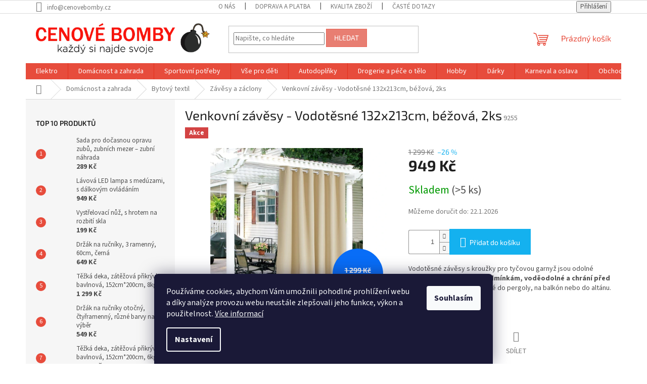

--- FILE ---
content_type: text/html; charset=utf-8
request_url: https://www.cenovebomby.cz/venkovni-zavesy-vodotesne-132x213cm--bezova--2ks/
body_size: 27476
content:
<!doctype html><html lang="cs" dir="ltr" class="header-background-light external-fonts-loaded"><head><meta charset="utf-8" /><meta name="viewport" content="width=device-width,initial-scale=1" /><title>Venkovní závěsy - Vodotěsné 132x213cm, béžová, 2ks - Cenové bomby</title><link rel="preconnect" href="https://cdn.myshoptet.com" /><link rel="dns-prefetch" href="https://cdn.myshoptet.com" /><link rel="preload" href="https://cdn.myshoptet.com/prj/dist/master/cms/libs/jquery/jquery-1.11.3.min.js" as="script" /><link href="https://cdn.myshoptet.com/prj/dist/master/cms/templates/frontend_templates/shared/css/font-face/source-sans-3.css" rel="stylesheet"><link href="https://cdn.myshoptet.com/prj/dist/master/cms/templates/frontend_templates/shared/css/font-face/exo-2.css" rel="stylesheet"><link href="https://cdn.myshoptet.com/prj/dist/master/shop/dist/font-shoptet-11.css.62c94c7785ff2cea73b2.css" rel="stylesheet"><script>
dataLayer = [];
dataLayer.push({'shoptet' : {
    "pageId": 868,
    "pageType": "productDetail",
    "currency": "CZK",
    "currencyInfo": {
        "decimalSeparator": ",",
        "exchangeRate": 1,
        "priceDecimalPlaces": 2,
        "symbol": "K\u010d",
        "symbolLeft": 0,
        "thousandSeparator": " "
    },
    "language": "cs",
    "projectId": 513458,
    "product": {
        "id": 4087,
        "guid": "322bcdb8-506e-11ed-a2c9-ecf4bbd5fcf2",
        "hasVariants": false,
        "codes": [
            {
                "code": 9255,
                "quantity": "> 5",
                "stocks": [
                    {
                        "id": "ext",
                        "quantity": "> 5"
                    }
                ]
            }
        ],
        "code": "9255",
        "name": "Venkovn\u00ed z\u00e1v\u011bsy - Vodot\u011bsn\u00e9 132x213cm, b\u00e9\u017eov\u00e1, 2ks",
        "appendix": "",
        "weight": 1,
        "currentCategory": "Dom\u00e1cnost a zahrada | Bytov\u00fd textil | Z\u00e1v\u011bsy a z\u00e1clony",
        "currentCategoryGuid": "79cf99d2-02a7-11ed-adb3-246e96436e9c",
        "defaultCategory": "Dom\u00e1cnost a zahrada | Bytov\u00fd textil | Z\u00e1v\u011bsy a z\u00e1clony",
        "defaultCategoryGuid": "79cf99d2-02a7-11ed-adb3-246e96436e9c",
        "currency": "CZK",
        "priceWithVat": 949
    },
    "stocks": [
        {
            "id": "ext",
            "title": "Sklad",
            "isDeliveryPoint": 0,
            "visibleOnEshop": 1
        }
    ],
    "cartInfo": {
        "id": null,
        "freeShipping": false,
        "freeShippingFrom": null,
        "leftToFreeGift": {
            "formattedPrice": "0 K\u010d",
            "priceLeft": 0
        },
        "freeGift": false,
        "leftToFreeShipping": {
            "priceLeft": null,
            "dependOnRegion": null,
            "formattedPrice": null
        },
        "discountCoupon": [],
        "getNoBillingShippingPrice": {
            "withoutVat": 0,
            "vat": 0,
            "withVat": 0
        },
        "cartItems": [],
        "taxMode": "ORDINARY"
    },
    "cart": [],
    "customer": {
        "priceRatio": 1,
        "priceListId": 1,
        "groupId": null,
        "registered": false,
        "mainAccount": false
    }
}});
dataLayer.push({'cookie_consent' : {
    "marketing": "denied",
    "analytics": "denied"
}});
document.addEventListener('DOMContentLoaded', function() {
    shoptet.consent.onAccept(function(agreements) {
        if (agreements.length == 0) {
            return;
        }
        dataLayer.push({
            'cookie_consent' : {
                'marketing' : (agreements.includes(shoptet.config.cookiesConsentOptPersonalisation)
                    ? 'granted' : 'denied'),
                'analytics': (agreements.includes(shoptet.config.cookiesConsentOptAnalytics)
                    ? 'granted' : 'denied')
            },
            'event': 'cookie_consent'
        });
    });
});
</script>
<meta property="og:type" content="website"><meta property="og:site_name" content="cenovebomby.cz"><meta property="og:url" content="https://www.cenovebomby.cz/venkovni-zavesy-vodotesne-132x213cm--bezova--2ks/"><meta property="og:title" content="Venkovní závěsy - Vodotěsné 132x213cm, béžová, 2ks - Cenové bomby"><meta name="author" content="Cenové bomby"><meta name="web_author" content="Shoptet.cz"><meta name="dcterms.rightsHolder" content="www.cenovebomby.cz"><meta name="robots" content="index,follow"><meta property="og:image" content="https://cdn.myshoptet.com/usr/www.cenovebomby.cz/user/shop/big/4087_718-peivfdl--ac-sl1000.jpg?6351375d"><meta property="og:description" content="Venkovní závěsy - Vodotěsné 132x213cm, béžová, 2ks. Vodotěsné závěsy s kroužky pro tyčovou garnyž jsou odolné proti povětrnostním podmínkám, voděodolné a chrání před slunečním zářením. Vhodné do pergoly, na balkón nebo do altánu."><meta name="description" content="Venkovní závěsy - Vodotěsné 132x213cm, béžová, 2ks. Vodotěsné závěsy s kroužky pro tyčovou garnyž jsou odolné proti povětrnostním podmínkám, voděodolné a chrání před slunečním zářením. Vhodné do pergoly, na balkón nebo do altánu."><meta name="google-site-verification" content="Z-5L29C8CRt9IL_rFfY9J2EwhEnevMOS17uL3znEOXc"><meta property="product:price:amount" content="949"><meta property="product:price:currency" content="CZK"><style>:root {--color-primary: #e74c3c;--color-primary-h: 6;--color-primary-s: 78%;--color-primary-l: 57%;--color-primary-hover: #d93621;--color-primary-hover-h: 7;--color-primary-hover-s: 74%;--color-primary-hover-l: 49%;--color-secondary: #14b1ef;--color-secondary-h: 197;--color-secondary-s: 87%;--color-secondary-l: 51%;--color-secondary-hover: #00a3df;--color-secondary-hover-h: 196;--color-secondary-hover-s: 100%;--color-secondary-hover-l: 44%;--color-tertiary: #e87e72;--color-tertiary-h: 6;--color-tertiary-s: 72%;--color-tertiary-l: 68%;--color-tertiary-hover: #e86456;--color-tertiary-hover-h: 6;--color-tertiary-hover-s: 76%;--color-tertiary-hover-l: 62%;--color-header-background: #ffffff;--template-font: "Source Sans 3";--template-headings-font: "Exo 2";--header-background-url: url("[data-uri]");--cookies-notice-background: #1A1937;--cookies-notice-color: #F8FAFB;--cookies-notice-button-hover: #f5f5f5;--cookies-notice-link-hover: #27263f;--templates-update-management-preview-mode-content: "Náhled aktualizací šablony je aktivní pro váš prohlížeč."}</style>
    
    <link href="https://cdn.myshoptet.com/prj/dist/master/shop/dist/main-11.less.fcb4a42d7bd8a71b7ee2.css" rel="stylesheet" />
                <link href="https://cdn.myshoptet.com/prj/dist/master/shop/dist/mobile-header-v1-11.less.1ee105d41b5f713c21aa.css" rel="stylesheet" />
    
    <script>var shoptet = shoptet || {};</script>
    <script src="https://cdn.myshoptet.com/prj/dist/master/shop/dist/main-3g-header.js.05f199e7fd2450312de2.js"></script>
<!-- User include --><!-- service 409(63) html code header -->
<style>
#filters h4{cursor:pointer;}[class~=slider-wrapper],[class~=filter-section]{padding-left:0;}#filters h4{padding-left:13.5pt;}[class~=filter-section],[class~=slider-wrapper]{padding-bottom:0 !important;}#filters h4:before{position:absolute;}#filters h4:before{left:0;}[class~=filter-section],[class~=slider-wrapper]{padding-right:0;}#filters h4{padding-bottom:9pt;}#filters h4{padding-right:13.5pt;}#filters > .slider-wrapper,[class~=slider-wrapper] > div,.filter-sections form,[class~=slider-wrapper][class~=filter-section] > div,.razeni > form{display:none;}#filters h4:before,#filters .otevreny h4:before{content:"\e911";}#filters h4{padding-top:9pt;}[class~=filter-section],[class~=slider-wrapper]{padding-top:0 !important;}[class~=filter-section]{border-top-width:0 !important;}[class~=filter-section]{border-top-style:none !important;}[class~=filter-section]{border-top-color:currentColor !important;}#filters .otevreny h4:before,#filters h4:before{font-family:shoptet;}#filters h4{position:relative;}#filters h4{margin-left:0 !important;}[class~=filter-section]{border-image:none !important;}#filters h4{margin-bottom:0 !important;}#filters h4{margin-right:0 !important;}#filters h4{margin-top:0 !important;}#filters h4{border-top-width:.0625pc;}#filters h4{border-top-style:solid;}#filters h4{border-top-color:#e0e0e0;}[class~=slider-wrapper]{max-width:none;}[class~=otevreny] form,.slider-wrapper.otevreny > div,[class~=slider-wrapper][class~=otevreny] > div,.otevreny form{display:block;}#filters h4{border-image:none;}[class~=param-filter-top]{margin-bottom:.9375pc;}[class~=otevreny] form{margin-bottom:15pt;}[class~=slider-wrapper]{color:inherit;}#filters .otevreny h4:before{-webkit-transform:rotate(180deg);}[class~=slider-wrapper],#filters h4:before{background:none;}#filters h4:before{-webkit-transform:rotate(90deg);}#filters h4:before{-moz-transform:rotate(90deg);}[class~=param-filter-top] form{display:block !important;}#filters h4:before{-o-transform:rotate(90deg);}#filters h4:before{-ms-transform:rotate(90deg);}#filters h4:before{transform:rotate(90deg);}#filters h4:before{font-size:.104166667in;}#filters .otevreny h4:before{-moz-transform:rotate(180deg);}#filters .otevreny h4:before{-o-transform:rotate(180deg);}#filters h4:before{top:36%;}#filters .otevreny h4:before{-ms-transform:rotate(180deg);}#filters h4:before{height:auto;}#filters h4:before{width:auto;}#filters .otevreny h4:before{transform:rotate(180deg);}
@media screen and (max-width: 767px) {
.param-filter-top{padding-top: 15px;}
}
#content .filters-wrapper > div:first-of-type, #footer .filters-wrapper > div:first-of-type {text-align: left;}
.template-11.one-column-body .content .filter-sections{padding-top: 15px; padding-bottom: 15px;}
</style>
<!-- service 1462(1076) html code header -->
<link rel="stylesheet" href="https://cdn.myshoptet.com/usr/webotvurci.myshoptet.com/user/documents/plugin-product-interconnection/css/all.min.css?v=27"> 
<!-- project html code header -->
<!-- Tanganica pixel --><script>(function(w,d,s,l,i){w[l]=w[l]||[];w[l].push({'gtm.start':new Date().getTime(),event:'gtm.js'});var f=d.getElementsByTagName(s)[0],j=d.createElement(s),dl=l!='dataLayer'?'&l='+l:'';j.async=true;j.src='https://www.googletagmanager.com/gtm.js?id='+i+dl;f.parentNode.insertBefore(j,f);})(window,document,'script','dataLayer','GTM-TRS5RSN');</script><!-- End Tanganica pixel -->
<!-- /User include --><link rel="shortcut icon" href="/favicon.ico" type="image/x-icon" /><link rel="canonical" href="https://www.cenovebomby.cz/venkovni-zavesy-vodotesne-132x213cm--bezova--2ks/" />    <script>
        var _hwq = _hwq || [];
        _hwq.push(['setKey', 'A829546DB11725BFFC2C3DC9C8475103']);
        _hwq.push(['setTopPos', '0']);
        _hwq.push(['showWidget', '22']);
        (function() {
            var ho = document.createElement('script');
            ho.src = 'https://cz.im9.cz/direct/i/gjs.php?n=wdgt&sak=A829546DB11725BFFC2C3DC9C8475103';
            var s = document.getElementsByTagName('script')[0]; s.parentNode.insertBefore(ho, s);
        })();
    </script>
    <!-- Global site tag (gtag.js) - Google Analytics -->
    <script async src="https://www.googletagmanager.com/gtag/js?id=G-L6KMJE05H2"></script>
    <script>
        
        window.dataLayer = window.dataLayer || [];
        function gtag(){dataLayer.push(arguments);}
        

                    console.debug('default consent data');

            gtag('consent', 'default', {"ad_storage":"denied","analytics_storage":"denied","ad_user_data":"denied","ad_personalization":"denied","wait_for_update":500});
            dataLayer.push({
                'event': 'default_consent'
            });
        
        gtag('js', new Date());

                gtag('config', 'UA-227707257-1', { 'groups': "UA" });
        
                gtag('config', 'G-L6KMJE05H2', {"groups":"GA4","send_page_view":false,"content_group":"productDetail","currency":"CZK","page_language":"cs"});
        
                gtag('config', 'AW-10895145656');
        
        
        
        
        
                    gtag('event', 'page_view', {"send_to":"GA4","page_language":"cs","content_group":"productDetail","currency":"CZK"});
        
                gtag('set', 'currency', 'CZK');

        gtag('event', 'view_item', {
            "send_to": "UA",
            "items": [
                {
                    "id": "9255",
                    "name": "Venkovn\u00ed z\u00e1v\u011bsy - Vodot\u011bsn\u00e9 132x213cm, b\u00e9\u017eov\u00e1, 2ks",
                    "category": "Dom\u00e1cnost a zahrada \/ Bytov\u00fd textil \/ Z\u00e1v\u011bsy a z\u00e1clony",
                                                            "price": 784.3
                }
            ]
        });
        
        
        
        
        
                    gtag('event', 'view_item', {"send_to":"GA4","page_language":"cs","content_group":"productDetail","value":784.29999999999995,"currency":"CZK","items":[{"item_id":"9255","item_name":"Venkovn\u00ed z\u00e1v\u011bsy - Vodot\u011bsn\u00e9 132x213cm, b\u00e9\u017eov\u00e1, 2ks","item_category":"Dom\u00e1cnost a zahrada","item_category2":"Bytov\u00fd textil","item_category3":"Z\u00e1v\u011bsy a z\u00e1clony","price":784.29999999999995,"quantity":1,"index":0}]});
        
        
        
        
        
        
        
        document.addEventListener('DOMContentLoaded', function() {
            if (typeof shoptet.tracking !== 'undefined') {
                for (var id in shoptet.tracking.bannersList) {
                    gtag('event', 'view_promotion', {
                        "send_to": "UA",
                        "promotions": [
                            {
                                "id": shoptet.tracking.bannersList[id].id,
                                "name": shoptet.tracking.bannersList[id].name,
                                "position": shoptet.tracking.bannersList[id].position
                            }
                        ]
                    });
                }
            }

            shoptet.consent.onAccept(function(agreements) {
                if (agreements.length !== 0) {
                    console.debug('gtag consent accept');
                    var gtagConsentPayload =  {
                        'ad_storage': agreements.includes(shoptet.config.cookiesConsentOptPersonalisation)
                            ? 'granted' : 'denied',
                        'analytics_storage': agreements.includes(shoptet.config.cookiesConsentOptAnalytics)
                            ? 'granted' : 'denied',
                                                                                                'ad_user_data': agreements.includes(shoptet.config.cookiesConsentOptPersonalisation)
                            ? 'granted' : 'denied',
                        'ad_personalization': agreements.includes(shoptet.config.cookiesConsentOptPersonalisation)
                            ? 'granted' : 'denied',
                        };
                    console.debug('update consent data', gtagConsentPayload);
                    gtag('consent', 'update', gtagConsentPayload);
                    dataLayer.push(
                        { 'event': 'update_consent' }
                    );
                }
            });
        });
    </script>
<script>
    (function(t, r, a, c, k, i, n, g) { t['ROIDataObject'] = k;
    t[k]=t[k]||function(){ (t[k].q=t[k].q||[]).push(arguments) },t[k].c=i;n=r.createElement(a),
    g=r.getElementsByTagName(a)[0];n.async=1;n.src=c;g.parentNode.insertBefore(n,g)
    })(window, document, 'script', '//www.heureka.cz/ocm/sdk.js?source=shoptet&version=2&page=product_detail', 'heureka', 'cz');

    heureka('set_user_consent', 0);
</script>
</head><body class="desktop id-868 in-zavesy-a-zaclony template-11 type-product type-detail multiple-columns-body columns-3 ums_forms_redesign--off ums_a11y_category_page--on ums_discussion_rating_forms--off ums_flags_display_unification--on ums_a11y_login--on mobile-header-version-1"><noscript>
    <style>
        #header {
            padding-top: 0;
            position: relative !important;
            top: 0;
        }
        .header-navigation {
            position: relative !important;
        }
        .overall-wrapper {
            margin: 0 !important;
        }
        body:not(.ready) {
            visibility: visible !important;
        }
    </style>
    <div class="no-javascript">
        <div class="no-javascript__title">Musíte změnit nastavení vašeho prohlížeče</div>
        <div class="no-javascript__text">Podívejte se na: <a href="https://www.google.com/support/bin/answer.py?answer=23852">Jak povolit JavaScript ve vašem prohlížeči</a>.</div>
        <div class="no-javascript__text">Pokud používáte software na blokování reklam, může být nutné povolit JavaScript z této stránky.</div>
        <div class="no-javascript__text">Děkujeme.</div>
    </div>
</noscript>

        <div id="fb-root"></div>
        <script>
            window.fbAsyncInit = function() {
                FB.init({
//                    appId            : 'your-app-id',
                    autoLogAppEvents : true,
                    xfbml            : true,
                    version          : 'v19.0'
                });
            };
        </script>
        <script async defer crossorigin="anonymous" src="https://connect.facebook.net/cs_CZ/sdk.js"></script>    <div class="siteCookies siteCookies--bottom siteCookies--dark js-siteCookies" role="dialog" data-testid="cookiesPopup" data-nosnippet>
        <div class="siteCookies__form">
            <div class="siteCookies__content">
                <div class="siteCookies__text">
                    Používáme cookies, abychom Vám umožnili pohodlné prohlížení webu a díky analýze provozu webu neustále zlepšovali jeho funkce, výkon a použitelnost. <a href="/podminky-ochrany-osobnich-udaju/" target="_blank" rel="noopener noreferrer">Více informací</a>
                </div>
                <p class="siteCookies__links">
                    <button class="siteCookies__link js-cookies-settings" aria-label="Nastavení cookies" data-testid="cookiesSettings">Nastavení</button>
                </p>
            </div>
            <div class="siteCookies__buttonWrap">
                                <button class="siteCookies__button js-cookiesConsentSubmit" value="all" aria-label="Přijmout cookies" data-testid="buttonCookiesAccept">Souhlasím</button>
            </div>
        </div>
        <script>
            document.addEventListener("DOMContentLoaded", () => {
                const siteCookies = document.querySelector('.js-siteCookies');
                document.addEventListener("scroll", shoptet.common.throttle(() => {
                    const st = document.documentElement.scrollTop;
                    if (st > 1) {
                        siteCookies.classList.add('siteCookies--scrolled');
                    } else {
                        siteCookies.classList.remove('siteCookies--scrolled');
                    }
                }, 100));
            });
        </script>
    </div>
<a href="#content" class="skip-link sr-only">Přejít na obsah</a><div class="overall-wrapper"><div class="user-action"><div class="container">
    <div class="user-action-in">
                    <div id="login" class="user-action-login popup-widget login-widget" role="dialog" aria-labelledby="loginHeading">
        <div class="popup-widget-inner">
                            <h2 id="loginHeading">Přihlášení k vašemu účtu</h2><div id="customerLogin"><form action="/action/Customer/Login/" method="post" id="formLoginIncluded" class="csrf-enabled formLogin" data-testid="formLogin"><input type="hidden" name="referer" value="" /><div class="form-group"><div class="input-wrapper email js-validated-element-wrapper no-label"><input type="email" name="email" class="form-control" autofocus placeholder="E-mailová adresa (např. jan@novak.cz)" data-testid="inputEmail" autocomplete="email" required /></div></div><div class="form-group"><div class="input-wrapper password js-validated-element-wrapper no-label"><input type="password" name="password" class="form-control" placeholder="Heslo" data-testid="inputPassword" autocomplete="current-password" required /><span class="no-display">Nemůžete vyplnit toto pole</span><input type="text" name="surname" value="" class="no-display" /></div></div><div class="form-group"><div class="login-wrapper"><button type="submit" class="btn btn-secondary btn-text btn-login" data-testid="buttonSubmit">Přihlásit se</button><div class="password-helper"><a href="/registrace/" data-testid="signup" rel="nofollow">Nová registrace</a><a href="/klient/zapomenute-heslo/" rel="nofollow">Zapomenuté heslo</a></div></div></div></form>
</div>                    </div>
    </div>

                            <div id="cart-widget" class="user-action-cart popup-widget cart-widget loader-wrapper" data-testid="popupCartWidget" role="dialog" aria-hidden="true">
    <div class="popup-widget-inner cart-widget-inner place-cart-here">
        <div class="loader-overlay">
            <div class="loader"></div>
        </div>
    </div>

    <div class="cart-widget-button">
        <a href="/kosik/" class="btn btn-conversion" id="continue-order-button" rel="nofollow" data-testid="buttonNextStep">Pokračovat do košíku</a>
    </div>
</div>
            </div>
</div>
</div><div class="top-navigation-bar" data-testid="topNavigationBar">

    <div class="container">

        <div class="top-navigation-contacts">
            <strong>Zákaznická podpora:</strong><a href="mailto:info@cenovebomby.cz" class="project-email" data-testid="contactboxEmail"><span>info@cenovebomby.cz</span></a>        </div>

                            <div class="top-navigation-menu">
                <div class="top-navigation-menu-trigger"></div>
                <ul class="top-navigation-bar-menu">
                                            <li class="top-navigation-menu-item-862">
                            <a href="/o-nas/">O nás</a>
                        </li>
                                            <li class="top-navigation-menu-item-733">
                            <a href="/doprava-a-platba/">Doprava a platba</a>
                        </li>
                                            <li class="top-navigation-menu-item-730">
                            <a href="/kvalita-zbozi/">Kvalita zboží</a>
                        </li>
                                            <li class="top-navigation-menu-item-27">
                            <a href="/caste-dotazy/">Časté dotazy</a>
                        </li>
                                            <li class="top-navigation-menu-item-739">
                            <a href="/reklamace-a-vraceni-zbozi/">Reklamace a vrácení zboží</a>
                        </li>
                                            <li class="top-navigation-menu-item-39">
                            <a href="/obchodni-podminky/">Obchodní podmínky</a>
                        </li>
                                            <li class="top-navigation-menu-item-736">
                            <a href="/podminky-ochrany-osobnich-udaju-2/">Podmínky ochrany osobních údajů</a>
                        </li>
                                            <li class="top-navigation-menu-item-29">
                            <a href="/kontakty/">Kontakty</a>
                        </li>
                                    </ul>
                <ul class="top-navigation-bar-menu-helper"></ul>
            </div>
        
        <div class="top-navigation-tools">
            <div class="responsive-tools">
                <a href="#" class="toggle-window" data-target="search" aria-label="Hledat" data-testid="linkSearchIcon"></a>
                                                            <a href="#" class="toggle-window" data-target="login"></a>
                                                    <a href="#" class="toggle-window" data-target="navigation" aria-label="Menu" data-testid="hamburgerMenu"></a>
            </div>
                        <button class="top-nav-button top-nav-button-login toggle-window" type="button" data-target="login" aria-haspopup="dialog" aria-controls="login" aria-expanded="false" data-testid="signin"><span>Přihlášení</span></button>        </div>

    </div>

</div>
<header id="header"><div class="container navigation-wrapper">
    <div class="header-top">
        <div class="site-name-wrapper">
            <div class="site-name"><a href="/" data-testid="linkWebsiteLogo"><img src="https://cdn.myshoptet.com/usr/www.cenovebomby.cz/user/logos/logo_(2).png" alt="Cenové bomby" fetchpriority="low" /></a></div>        </div>
        <div class="search" itemscope itemtype="https://schema.org/WebSite">
            <meta itemprop="headline" content="Závěsy a záclony"/><meta itemprop="url" content="https://www.cenovebomby.cz"/><meta itemprop="text" content="Venkovní závěsy - Vodotěsné 132x213cm, béžová, 2ks. Vodotěsné závěsy s kroužky pro tyčovou garnyž jsou odolné proti povětrnostním podmínkám, voděodolné a chrání před slunečním zářením. Vhodné do pergoly, na balkón nebo do altánu."/>            <form action="/action/ProductSearch/prepareString/" method="post"
    id="formSearchForm" class="search-form compact-form js-search-main"
    itemprop="potentialAction" itemscope itemtype="https://schema.org/SearchAction" data-testid="searchForm">
    <fieldset>
        <meta itemprop="target"
            content="https://www.cenovebomby.cz/vyhledavani/?string={string}"/>
        <input type="hidden" name="language" value="cs"/>
        
            
<input
    type="search"
    name="string"
        class="query-input form-control search-input js-search-input"
    placeholder="Napište, co hledáte"
    autocomplete="off"
    required
    itemprop="query-input"
    aria-label="Vyhledávání"
    data-testid="searchInput"
>
            <button type="submit" class="btn btn-default" data-testid="searchBtn">Hledat</button>
        
    </fieldset>
</form>
        </div>
        <div class="navigation-buttons">
                
    <a href="/kosik/" class="btn btn-icon toggle-window cart-count" data-target="cart" data-hover="true" data-redirect="true" data-testid="headerCart" rel="nofollow" aria-haspopup="dialog" aria-expanded="false" aria-controls="cart-widget">
        
                <span class="sr-only">Nákupní košík</span>
        
            <span class="cart-price visible-lg-inline-block" data-testid="headerCartPrice">
                                    Prázdný košík                            </span>
        
    
            </a>
        </div>
    </div>
    <nav id="navigation" aria-label="Hlavní menu" data-collapsible="true"><div class="navigation-in menu"><ul class="menu-level-1" role="menubar" data-testid="headerMenuItems"><li class="menu-item-706" role="none"><a href="/elektro/" data-testid="headerMenuItem" role="menuitem" aria-expanded="false"><b>Elektro</b></a></li>
<li class="menu-item-709 ext" role="none"><a href="/domacnost-a-zahrada/" data-testid="headerMenuItem" role="menuitem" aria-haspopup="true" aria-expanded="false"><b>Domácnost a zahrada</b><span class="submenu-arrow"></span></a><ul class="menu-level-2" aria-label="Domácnost a zahrada" tabindex="-1" role="menu"><li class="menu-item-766" role="none"><a href="/nabytek/" class="menu-image" data-testid="headerMenuItem" tabindex="-1" aria-hidden="true"><img src="data:image/svg+xml,%3Csvg%20width%3D%22140%22%20height%3D%22100%22%20xmlns%3D%22http%3A%2F%2Fwww.w3.org%2F2000%2Fsvg%22%3E%3C%2Fsvg%3E" alt="" aria-hidden="true" width="140" height="100"  data-src="https://cdn.myshoptet.com/usr/www.cenovebomby.cz/user/categories/thumb/250-4_51bkomwybgl--ac-sl1001.jpg" fetchpriority="low" /></a><div><a href="/nabytek/" data-testid="headerMenuItem" role="menuitem"><span>Nábytek</span></a>
                        </div></li><li class="menu-item-748 has-third-level" role="none"><a href="/kuchynske-potreby/" class="menu-image" data-testid="headerMenuItem" tabindex="-1" aria-hidden="true"><img src="data:image/svg+xml,%3Csvg%20width%3D%22140%22%20height%3D%22100%22%20xmlns%3D%22http%3A%2F%2Fwww.w3.org%2F2000%2Fsvg%22%3E%3C%2Fsvg%3E" alt="" aria-hidden="true" width="140" height="100"  data-src="https://cdn.myshoptet.com/usr/www.cenovebomby.cz/user/categories/thumb/kuchy__sk___pot__eby.png" fetchpriority="low" /></a><div><a href="/kuchynske-potreby/" data-testid="headerMenuItem" role="menuitem"><span>Kuchyňské potřeby</span></a>
                                                    <ul class="menu-level-3" role="menu">
                                                                    <li class="menu-item-1246" role="none">
                                        <a href="/kuchynske-doplnky/" data-testid="headerMenuItem" role="menuitem">
                                            Kuchyňské doplňky</a>                                    </li>
                                                            </ul>
                        </div></li><li class="menu-item-781 has-third-level" role="none"><a href="/koupelna/" class="menu-image" data-testid="headerMenuItem" tabindex="-1" aria-hidden="true"><img src="data:image/svg+xml,%3Csvg%20width%3D%22140%22%20height%3D%22100%22%20xmlns%3D%22http%3A%2F%2Fwww.w3.org%2F2000%2Fsvg%22%3E%3C%2Fsvg%3E" alt="" aria-hidden="true" width="140" height="100"  data-src="https://cdn.myshoptet.com/usr/www.cenovebomby.cz/user/categories/thumb/fotka.jpg" fetchpriority="low" /></a><div><a href="/koupelna/" data-testid="headerMenuItem" role="menuitem"><span>Koupelna</span></a>
                                                    <ul class="menu-level-3" role="menu">
                                                                    <li class="menu-item-814" role="none">
                                        <a href="/vodovodni-baterie/" data-testid="headerMenuItem" role="menuitem">
                                            Vodovodní baterie</a>,                                    </li>
                                                                    <li class="menu-item-817" role="none">
                                        <a href="/sprchy/" data-testid="headerMenuItem" role="menuitem">
                                            Sprchy</a>,                                    </li>
                                                                    <li class="menu-item-820" role="none">
                                        <a href="/nabytek-do-koupelny/" data-testid="headerMenuItem" role="menuitem">
                                            Nábytek do koupelny</a>,                                    </li>
                                                                    <li class="menu-item-823" role="none">
                                        <a href="/koupelnove-zrcadlo/" data-testid="headerMenuItem" role="menuitem">
                                            Koupelnové zrcadlo</a>,                                    </li>
                                                                    <li class="menu-item-1069" role="none">
                                        <a href="/davkovace-dezinfekce-a-mydla/" data-testid="headerMenuItem" role="menuitem">
                                            Dávkovače dezinfekce a mýdla</a>,                                    </li>
                                                                    <li class="menu-item-1225" role="none">
                                        <a href="/drzaky-na-rucniky/" data-testid="headerMenuItem" role="menuitem">
                                            Držáky na ručníky</a>,                                    </li>
                                                                    <li class="menu-item-1222" role="none">
                                        <a href="/koupelnove-policky/" data-testid="headerMenuItem" role="menuitem">
                                            Koupelnové poličky</a>,                                    </li>
                                                                    <li class="menu-item-844" role="none">
                                        <a href="/koupelnove-doplnky/" data-testid="headerMenuItem" role="menuitem">
                                            Koupelnové doplňky</a>                                    </li>
                                                            </ul>
                        </div></li><li class="menu-item-1162 has-third-level" role="none"><a href="/bytovy-textil/" class="menu-image" data-testid="headerMenuItem" tabindex="-1" aria-hidden="true"><img src="data:image/svg+xml,%3Csvg%20width%3D%22140%22%20height%3D%22100%22%20xmlns%3D%22http%3A%2F%2Fwww.w3.org%2F2000%2Fsvg%22%3E%3C%2Fsvg%3E" alt="" aria-hidden="true" width="140" height="100"  data-src="https://cdn.myshoptet.com/usr/www.cenovebomby.cz/user/categories/thumb/0fac7896174839037d1df0cf98a6efa9.jpg" fetchpriority="low" /></a><div><a href="/bytovy-textil/" data-testid="headerMenuItem" role="menuitem"><span>Bytový textil</span></a>
                                                    <ul class="menu-level-3" role="menu">
                                                                    <li class="menu-item-898" role="none">
                                        <a href="/zatezove-deky-a-prikryvky/" data-testid="headerMenuItem" role="menuitem">
                                            Zátěžové deky a přikrývky</a>,                                    </li>
                                                                    <li class="menu-item-868" role="none">
                                        <a href="/zavesy-a-zaclony/" class="active" data-testid="headerMenuItem" role="menuitem">
                                            Závěsy a záclony</a>,                                    </li>
                                                                    <li class="menu-item-1219" role="none">
                                        <a href="/koberce/" data-testid="headerMenuItem" role="menuitem">
                                            Koberce</a>                                    </li>
                                                            </ul>
                        </div></li><li class="menu-item-847 has-third-level" role="none"><a href="/dekorace--doplnky/" class="menu-image" data-testid="headerMenuItem" tabindex="-1" aria-hidden="true"><img src="data:image/svg+xml,%3Csvg%20width%3D%22140%22%20height%3D%22100%22%20xmlns%3D%22http%3A%2F%2Fwww.w3.org%2F2000%2Fsvg%22%3E%3C%2Fsvg%3E" alt="" aria-hidden="true" width="140" height="100"  data-src="https://cdn.myshoptet.com/usr/www.cenovebomby.cz/user/categories/thumb/1060-3_71utl42marl--ac-sl1397--1.jpg" fetchpriority="low" /></a><div><a href="/dekorace--doplnky/" data-testid="headerMenuItem" role="menuitem"><span>Dekorace a doplňky</span></a>
                                                    <ul class="menu-level-3" role="menu">
                                                                    <li class="menu-item-1165" role="none">
                                        <a href="/dekorativni-lampy/" data-testid="headerMenuItem" role="menuitem">
                                            Dekorativní lampy</a>,                                    </li>
                                                                    <li class="menu-item-1168" role="none">
                                        <a href="/nastenne-dekorace/" data-testid="headerMenuItem" role="menuitem">
                                            Nástěnné dekorace</a>,                                    </li>
                                                                    <li class="menu-item-1180" role="none">
                                        <a href="/svicny-a-svicky/" data-testid="headerMenuItem" role="menuitem">
                                            Svícny a svíčky</a>,                                    </li>
                                                                    <li class="menu-item-1210" role="none">
                                        <a href="/difuzery/" data-testid="headerMenuItem" role="menuitem">
                                            Difuzéry</a>,                                    </li>
                                                                    <li class="menu-item-1171" role="none">
                                        <a href="/ostatni-6/" data-testid="headerMenuItem" role="menuitem">
                                            Ostatní</a>                                    </li>
                                                            </ul>
                        </div></li><li class="menu-item-757" role="none"><a href="/osvetleni/" class="menu-image" data-testid="headerMenuItem" tabindex="-1" aria-hidden="true"><img src="data:image/svg+xml,%3Csvg%20width%3D%22140%22%20height%3D%22100%22%20xmlns%3D%22http%3A%2F%2Fwww.w3.org%2F2000%2Fsvg%22%3E%3C%2Fsvg%3E" alt="" aria-hidden="true" width="140" height="100"  data-src="https://cdn.myshoptet.com/usr/www.cenovebomby.cz/user/categories/thumb/searchlight-6352-2ab-1200x900.jpg" fetchpriority="low" /></a><div><a href="/osvetleni/" data-testid="headerMenuItem" role="menuitem"><span>Osvětlení</span></a>
                        </div></li><li class="menu-item-913" role="none"><a href="/markyzy/" class="menu-image" data-testid="headerMenuItem" tabindex="-1" aria-hidden="true"><img src="data:image/svg+xml,%3Csvg%20width%3D%22140%22%20height%3D%22100%22%20xmlns%3D%22http%3A%2F%2Fwww.w3.org%2F2000%2Fsvg%22%3E%3C%2Fsvg%3E" alt="" aria-hidden="true" width="140" height="100"  data-src="https://cdn.myshoptet.com/usr/www.cenovebomby.cz/user/categories/thumb/152948245_max.jpg" fetchpriority="low" /></a><div><a href="/markyzy/" data-testid="headerMenuItem" role="menuitem"><span>Markýzy, slunečníky</span></a>
                        </div></li></ul></li>
<li class="menu-item-715" role="none"><a href="/sportovni-potreby/" data-testid="headerMenuItem" role="menuitem" aria-expanded="false"><b>Sportovní potřeby</b></a></li>
<li class="menu-item-718" role="none"><a href="/vse-pro-deti/" data-testid="headerMenuItem" role="menuitem" aria-expanded="false"><b>Vše pro děti</b></a></li>
<li class="menu-item-724" role="none"><a href="/autodoplnky/" data-testid="headerMenuItem" role="menuitem" aria-expanded="false"><b>Autodoplňky</b></a></li>
<li class="menu-item-727 ext" role="none"><a href="/drogerie-a-pece-o-telo/" data-testid="headerMenuItem" role="menuitem" aria-haspopup="true" aria-expanded="false"><b>Drogerie a péče o tělo</b><span class="submenu-arrow"></span></a><ul class="menu-level-2" aria-label="Drogerie a péče o tělo" tabindex="-1" role="menu"><li class="menu-item-922" role="none"><a href="/ustni-hygiena/" class="menu-image" data-testid="headerMenuItem" tabindex="-1" aria-hidden="true"><img src="data:image/svg+xml,%3Csvg%20width%3D%22140%22%20height%3D%22100%22%20xmlns%3D%22http%3A%2F%2Fwww.w3.org%2F2000%2Fsvg%22%3E%3C%2Fsvg%3E" alt="" aria-hidden="true" width="140" height="100"  data-src="https://cdn.myshoptet.com/usr/www.cenovebomby.cz/user/categories/thumb/dh.jpg" fetchpriority="low" /></a><div><a href="/ustni-hygiena/" data-testid="headerMenuItem" role="menuitem"><span>Ústní hygiena</span></a>
                        </div></li></ul></li>
<li class="menu-item-751" role="none"><a href="/hobby/" data-testid="headerMenuItem" role="menuitem" aria-expanded="false"><b>Hobby</b></a></li>
<li class="menu-item-964 ext" role="none"><a href="/darky/" data-testid="headerMenuItem" role="menuitem" aria-haspopup="true" aria-expanded="false"><b>Dárky</b><span class="submenu-arrow"></span></a><ul class="menu-level-2" aria-label="Dárky" tabindex="-1" role="menu"><li class="menu-item-967" role="none"><a href="/pro-muze/" class="menu-image" data-testid="headerMenuItem" tabindex="-1" aria-hidden="true"><img src="data:image/svg+xml,%3Csvg%20width%3D%22140%22%20height%3D%22100%22%20xmlns%3D%22http%3A%2F%2Fwww.w3.org%2F2000%2Fsvg%22%3E%3C%2Fsvg%3E" alt="" aria-hidden="true" width="140" height="100"  data-src="https://cdn.myshoptet.com/usr/www.cenovebomby.cz/user/categories/thumb/thinking-man-png-file.png" fetchpriority="low" /></a><div><a href="/pro-muze/" data-testid="headerMenuItem" role="menuitem"><span>Pro muže</span></a>
                        </div></li><li class="menu-item-970" role="none"><a href="/pro-zeny/" class="menu-image" data-testid="headerMenuItem" tabindex="-1" aria-hidden="true"><img src="data:image/svg+xml,%3Csvg%20width%3D%22140%22%20height%3D%22100%22%20xmlns%3D%22http%3A%2F%2Fwww.w3.org%2F2000%2Fsvg%22%3E%3C%2Fsvg%3E" alt="" aria-hidden="true" width="140" height="100"  data-src="https://cdn.myshoptet.com/usr/www.cenovebomby.cz/user/categories/thumb/93437844-really-excited-young-beautiful-happy-woman-looking-up.jpg" fetchpriority="low" /></a><div><a href="/pro-zeny/" data-testid="headerMenuItem" role="menuitem"><span>Pro ženy</span></a>
                        </div></li><li class="menu-item-973" role="none"><a href="/pro-deti/" class="menu-image" data-testid="headerMenuItem" tabindex="-1" aria-hidden="true"><img src="data:image/svg+xml,%3Csvg%20width%3D%22140%22%20height%3D%22100%22%20xmlns%3D%22http%3A%2F%2Fwww.w3.org%2F2000%2Fsvg%22%3E%3C%2Fsvg%3E" alt="" aria-hidden="true" width="140" height="100"  data-src="https://cdn.myshoptet.com/usr/www.cenovebomby.cz/user/categories/thumb/couple-children-cartoon-character_1308-69300.jpg" fetchpriority="low" /></a><div><a href="/pro-deti/" data-testid="headerMenuItem" role="menuitem"><span>Pro děti</span></a>
                        </div></li><li class="menu-item-1275" role="none"><a href="/mystery-box/" class="menu-image" data-testid="headerMenuItem" tabindex="-1" aria-hidden="true"><img src="data:image/svg+xml,%3Csvg%20width%3D%22140%22%20height%3D%22100%22%20xmlns%3D%22http%3A%2F%2Fwww.w3.org%2F2000%2Fsvg%22%3E%3C%2Fsvg%3E" alt="" aria-hidden="true" width="140" height="100"  data-src="https://cdn.myshoptet.com/usr/www.cenovebomby.cz/user/categories/thumb/white_modern_mystery_box_instagram_post.png" fetchpriority="low" /></a><div><a href="/mystery-box/" data-testid="headerMenuItem" role="menuitem"><span>Mystery box</span></a>
                        </div></li></ul></li>
<li class="menu-item-1078 ext" role="none"><a href="/karneval-a-oslava/" data-testid="headerMenuItem" role="menuitem" aria-haspopup="true" aria-expanded="false"><b>Karneval a oslava</b><span class="submenu-arrow"></span></a><ul class="menu-level-2" aria-label="Karneval a oslava" tabindex="-1" role="menu"><li class="menu-item-1234" role="none"><a href="/karnevalove-kostymy/" class="menu-image" data-testid="headerMenuItem" tabindex="-1" aria-hidden="true"><img src="data:image/svg+xml,%3Csvg%20width%3D%22140%22%20height%3D%22100%22%20xmlns%3D%22http%3A%2F%2Fwww.w3.org%2F2000%2Fsvg%22%3E%3C%2Fsvg%3E" alt="" aria-hidden="true" width="140" height="100"  data-src="https://cdn.myshoptet.com/usr/www.cenovebomby.cz/user/categories/thumb/5050_image-20230301142037.jpg" fetchpriority="low" /></a><div><a href="/karnevalove-kostymy/" data-testid="headerMenuItem" role="menuitem"><span>Karnevalové kostýmy</span></a>
                        </div></li><li class="menu-item-1287" role="none"><a href="/halloween-masky/" class="menu-image" data-testid="headerMenuItem" tabindex="-1" aria-hidden="true"><img src="data:image/svg+xml,%3Csvg%20width%3D%22140%22%20height%3D%22100%22%20xmlns%3D%22http%3A%2F%2Fwww.w3.org%2F2000%2Fsvg%22%3E%3C%2Fsvg%3E" alt="" aria-hidden="true" width="140" height="100"  data-src="https://cdn.myshoptet.com/usr/www.cenovebomby.cz/user/categories/thumb/3226-4.jpg" fetchpriority="low" /></a><div><a href="/halloween-masky/" data-testid="headerMenuItem" role="menuitem"><span>Halloween masky</span></a>
                        </div></li></ul></li>
<li class="menu-item-39" role="none"><a href="/obchodni-podminky/" data-testid="headerMenuItem" role="menuitem" aria-expanded="false"><b>Obchodní podmínky</b></a></li>
<li class="menu-item-29" role="none"><a href="/kontakty/" data-testid="headerMenuItem" role="menuitem" aria-expanded="false"><b>Kontakty</b></a></li>
</ul>
    <ul class="navigationActions" role="menu">
                            <li role="none">
                                    <a href="/login/?backTo=%2Fvenkovni-zavesy-vodotesne-132x213cm--bezova--2ks%2F" rel="nofollow" data-testid="signin" role="menuitem"><span>Přihlášení</span></a>
                            </li>
                        </ul>
</div><span class="navigation-close"></span></nav><div class="menu-helper" data-testid="hamburgerMenu"><span>Více</span></div>
</div></header><!-- / header -->


                    <div class="container breadcrumbs-wrapper">
            <div class="breadcrumbs navigation-home-icon-wrapper" itemscope itemtype="https://schema.org/BreadcrumbList">
                                                                            <span id="navigation-first" data-basetitle="Cenové bomby" itemprop="itemListElement" itemscope itemtype="https://schema.org/ListItem">
                <a href="/" itemprop="item" class="navigation-home-icon"><span class="sr-only" itemprop="name">Domů</span></a>
                <span class="navigation-bullet">/</span>
                <meta itemprop="position" content="1" />
            </span>
                                <span id="navigation-1" itemprop="itemListElement" itemscope itemtype="https://schema.org/ListItem">
                <a href="/domacnost-a-zahrada/" itemprop="item" data-testid="breadcrumbsSecondLevel"><span itemprop="name">Domácnost a zahrada</span></a>
                <span class="navigation-bullet">/</span>
                <meta itemprop="position" content="2" />
            </span>
                                <span id="navigation-2" itemprop="itemListElement" itemscope itemtype="https://schema.org/ListItem">
                <a href="/bytovy-textil/" itemprop="item" data-testid="breadcrumbsSecondLevel"><span itemprop="name">Bytový textil</span></a>
                <span class="navigation-bullet">/</span>
                <meta itemprop="position" content="3" />
            </span>
                                <span id="navigation-3" itemprop="itemListElement" itemscope itemtype="https://schema.org/ListItem">
                <a href="/zavesy-a-zaclony/" itemprop="item" data-testid="breadcrumbsSecondLevel"><span itemprop="name">Závěsy a záclony</span></a>
                <span class="navigation-bullet">/</span>
                <meta itemprop="position" content="4" />
            </span>
                                            <span id="navigation-4" itemprop="itemListElement" itemscope itemtype="https://schema.org/ListItem" data-testid="breadcrumbsLastLevel">
                <meta itemprop="item" content="https://www.cenovebomby.cz/venkovni-zavesy-vodotesne-132x213cm--bezova--2ks/" />
                <meta itemprop="position" content="5" />
                <span itemprop="name" data-title="Venkovní závěsy - Vodotěsné 132x213cm, béžová, 2ks">Venkovní závěsy - Vodotěsné 132x213cm, béžová, 2ks <span class="appendix"></span></span>
            </span>
            </div>
        </div>
    
<div id="content-wrapper" class="container content-wrapper">
    
    <div class="content-wrapper-in">
                                                <aside class="sidebar sidebar-left"  data-testid="sidebarMenu">
                                                                                                <div class="sidebar-inner">
                                                                                                                                                                        <div class="box box-bg-variant box-sm box-topProducts">        <div class="top-products-wrapper js-top10" >
        <h4><span>Top 10 produktů</span></h4>
        <ol class="top-products">
                            <li class="display-image">
                                            <a href="/sada-pro-docasnou-opravu-zubu--zubnich-mezer---zubni-nahrada/" class="top-products-image">
                            <img src="data:image/svg+xml,%3Csvg%20width%3D%22100%22%20height%3D%22100%22%20xmlns%3D%22http%3A%2F%2Fwww.w3.org%2F2000%2Fsvg%22%3E%3C%2Fsvg%3E" alt="Sada pro dočasnou opravu zubů a zubních mezer" width="100" height="100"  data-src="https://cdn.myshoptet.com/usr/www.cenovebomby.cz/user/shop/related/4774-7_sada-pro-docasnou-opravu-zubu-a-zubnich-mezer.jpg?63d97bc0" fetchpriority="low" />
                        </a>
                                        <a href="/sada-pro-docasnou-opravu-zubu--zubnich-mezer---zubni-nahrada/" class="top-products-content">
                        <span class="top-products-name">  Sada pro dočasnou opravu zubů, zubních mezer – zubní náhrada</span>
                        
                                                        <strong>
                                289 Kč
                                

                            </strong>
                                                    
                    </a>
                </li>
                            <li class="display-image">
                                            <a href="/lavova-led-lampa-s-menici-barvou/" class="top-products-image">
                            <img src="data:image/svg+xml,%3Csvg%20width%3D%22100%22%20height%3D%22100%22%20xmlns%3D%22http%3A%2F%2Fwww.w3.org%2F2000%2Fsvg%22%3E%3C%2Fsvg%3E" alt="Lávová LED lampa s medúzami, s dálkovým ovládáním" width="100" height="100"  data-src="https://cdn.myshoptet.com/usr/www.cenovebomby.cz/user/shop/related/1060-1_lavova-led-lampa-s-meduzami--s-dalkovym-ovladanim.jpg?633ad831" fetchpriority="low" />
                        </a>
                                        <a href="/lavova-led-lampa-s-menici-barvou/" class="top-products-content">
                        <span class="top-products-name">  Lávová LED lampa s medúzami, s dálkovým ovládáním</span>
                        
                                                        <strong>
                                949 Kč
                                

                            </strong>
                                                    
                    </a>
                </li>
                            <li class="display-image">
                                            <a href="/vystrelovaci-nuz-lebky/" class="top-products-image">
                            <img src="data:image/svg+xml,%3Csvg%20width%3D%22100%22%20height%3D%22100%22%20xmlns%3D%22http%3A%2F%2Fwww.w3.org%2F2000%2Fsvg%22%3E%3C%2Fsvg%3E" alt="Vystřelovací nůž, s hrotem na rozbití skla" width="100" height="100"  data-src="https://cdn.myshoptet.com/usr/www.cenovebomby.cz/user/shop/related/667-1_vystrelovaci-nuz--s-hrotem-na-rozbiti-skla.png?629a41a8" fetchpriority="low" />
                        </a>
                                        <a href="/vystrelovaci-nuz-lebky/" class="top-products-content">
                        <span class="top-products-name">  Vystřelovací nůž, s hrotem na rozbití skla</span>
                        
                                                        <strong>
                                199 Kč
                                

                            </strong>
                                                    
                    </a>
                </li>
                            <li class="display-image">
                                            <a href="/drzak-na-rucniky--3-ramenny--60cm--cerna/" class="top-products-image">
                            <img src="data:image/svg+xml,%3Csvg%20width%3D%22100%22%20height%3D%22100%22%20xmlns%3D%22http%3A%2F%2Fwww.w3.org%2F2000%2Fsvg%22%3E%3C%2Fsvg%3E" alt="81DSyqPOLcL. AC SL1500" width="100" height="100"  data-src="https://cdn.myshoptet.com/usr/www.cenovebomby.cz/user/shop/related/4393_81dsyqpolcl--ac-sl1500.jpg?63a1f3a1" fetchpriority="low" />
                        </a>
                                        <a href="/drzak-na-rucniky--3-ramenny--60cm--cerna/" class="top-products-content">
                        <span class="top-products-name">  Držák na ručníky, 3 ramenný, 60cm, černá</span>
                        
                                                        <strong>
                                649 Kč
                                

                            </strong>
                                                    
                    </a>
                </li>
                            <li class="display-image">
                                            <a href="/tezka-deka--zatezova-prikryvka-152cm-200cm--8kg/" class="top-products-image">
                            <img src="data:image/svg+xml,%3Csvg%20width%3D%22100%22%20height%3D%22100%22%20xmlns%3D%22http%3A%2F%2Fwww.w3.org%2F2000%2Fsvg%22%3E%3C%2Fsvg%3E" alt="81Js4ly6QdL. AC SL1500" width="100" height="100"  data-src="https://cdn.myshoptet.com/usr/www.cenovebomby.cz/user/shop/related/1552_81js4ly6qdl--ac-sl1500.jpg?62f3974a" fetchpriority="low" />
                        </a>
                                        <a href="/tezka-deka--zatezova-prikryvka-152cm-200cm--8kg/" class="top-products-content">
                        <span class="top-products-name">  Těžká deka, zátěžová přikrývka bavlnová, 152cm*200cm, 8kg</span>
                        
                                                        <strong>
                                1 299 Kč
                                

                            </strong>
                                                    
                    </a>
                </li>
                            <li class="display-image">
                                            <a href="/drzak-na-rucniky-otocny--4-ramenny--ruzne-barvy-na-vyber/" class="top-products-image">
                            <img src="data:image/svg+xml,%3Csvg%20width%3D%22100%22%20height%3D%22100%22%20xmlns%3D%22http%3A%2F%2Fwww.w3.org%2F2000%2Fsvg%22%3E%3C%2Fsvg%3E" alt="gguwhl1673344471071" width="100" height="100"  data-src="https://cdn.myshoptet.com/usr/www.cenovebomby.cz/user/shop/related/4396-5_gguwhl1673344471071.jpg?6641db73" fetchpriority="low" />
                        </a>
                                        <a href="/drzak-na-rucniky-otocny--4-ramenny--ruzne-barvy-na-vyber/" class="top-products-content">
                        <span class="top-products-name">  Držák na ručníky otočný, čtyřramenný, různé barvy na výběr</span>
                        
                                                        <strong>
                                549 Kč
                                

                            </strong>
                                                    
                    </a>
                </li>
                            <li class="display-image">
                                            <a href="/tezka-deka--zatezova-prikryvka-152cm-200cm--6kg/" class="top-products-image">
                            <img src="data:image/svg+xml,%3Csvg%20width%3D%22100%22%20height%3D%22100%22%20xmlns%3D%22http%3A%2F%2Fwww.w3.org%2F2000%2Fsvg%22%3E%3C%2Fsvg%3E" alt="81Js4ly6QdL. AC SL1500" width="100" height="100"  data-src="https://cdn.myshoptet.com/usr/www.cenovebomby.cz/user/shop/related/1300_81js4ly6qdl--ac-sl1500.jpg?62e40e96" fetchpriority="low" />
                        </a>
                                        <a href="/tezka-deka--zatezova-prikryvka-152cm-200cm--6kg/" class="top-products-content">
                        <span class="top-products-name">  Těžká deka, zátěžová přikrývka bavlnová, 152cm*200cm, 6kg</span>
                        
                                                        <strong>
                                1 199 Kč
                                

                            </strong>
                                                    
                    </a>
                </li>
                            <li class="display-image">
                                            <a href="/drzak-na-rucniky--3-ramenny--40cm--cerna/" class="top-products-image">
                            <img src="data:image/svg+xml,%3Csvg%20width%3D%22100%22%20height%3D%22100%22%20xmlns%3D%22http%3A%2F%2Fwww.w3.org%2F2000%2Fsvg%22%3E%3C%2Fsvg%3E" alt="81DSyqPOLcL. AC SL1500" width="100" height="100"  data-src="https://cdn.myshoptet.com/usr/www.cenovebomby.cz/user/shop/related/4390_81dsyqpolcl--ac-sl1500.jpg?63a1f013" fetchpriority="low" />
                        </a>
                                        <a href="/drzak-na-rucniky--3-ramenny--40cm--cerna/" class="top-products-content">
                        <span class="top-products-name">  Držák na ručníky, 3 ramenný, 40cm, černá</span>
                        
                                                        <strong>
                                479 Kč
                                

                            </strong>
                                                    
                    </a>
                </li>
                            <li class="display-image">
                                            <a href="/nastenna-hlinikova-policka-do-koupelny--50cm/" class="top-products-image">
                            <img src="data:image/svg+xml,%3Csvg%20width%3D%22100%22%20height%3D%22100%22%20xmlns%3D%22http%3A%2F%2Fwww.w3.org%2F2000%2Fsvg%22%3E%3C%2Fsvg%3E" alt="Nástěnná hliníková polička do koupelny, 50cm" width="100" height="100"  data-src="https://cdn.myshoptet.com/usr/www.cenovebomby.cz/user/shop/related/5392-2_nastenna-hlinikova-policka-do-koupelny--50cm.jpg?644c47ae" fetchpriority="low" />
                        </a>
                                        <a href="/nastenna-hlinikova-policka-do-koupelny--50cm/" class="top-products-content">
                        <span class="top-products-name">  Nástěnná hliníková polička do koupelny, 50cm</span>
                        
                                                        <strong>
                                499 Kč
                                

                            </strong>
                                                    
                    </a>
                </li>
                            <li class="display-image">
                                            <a href="/sipky-s-plastovym-hrotem--12-ks/" class="top-products-image">
                            <img src="data:image/svg+xml,%3Csvg%20width%3D%22100%22%20height%3D%22100%22%20xmlns%3D%22http%3A%2F%2Fwww.w3.org%2F2000%2Fsvg%22%3E%3C%2Fsvg%3E" alt="81zfDrHQKKL" width="100" height="100"  data-src="https://cdn.myshoptet.com/usr/www.cenovebomby.cz/user/shop/related/5146-6_81zfdrhqkkl.jpg?64076b04" fetchpriority="low" />
                        </a>
                                        <a href="/sipky-s-plastovym-hrotem--12-ks/" class="top-products-content">
                        <span class="top-products-name">  Šipky s plastovým hrotem, 12 ks</span>
                        
                                                        <strong>
                                349 Kč
                                

                            </strong>
                                                    
                    </a>
                </li>
                    </ol>
    </div>
</div>
                                                                    </div>
                                                            </aside>
                            <main id="content" class="content narrow">
                            
<div class="p-detail" itemscope itemtype="https://schema.org/Product">

    
    <meta itemprop="name" content="Venkovní závěsy - Vodotěsné 132x213cm, béžová, 2ks" />
    <meta itemprop="category" content="Úvodní stránka &gt; Domácnost a zahrada &gt; Bytový textil &gt; Závěsy a záclony &gt; Venkovní závěsy - Vodotěsné 132x213cm, béžová, 2ks" />
    <meta itemprop="url" content="https://www.cenovebomby.cz/venkovni-zavesy-vodotesne-132x213cm--bezova--2ks/" />
    <meta itemprop="image" content="https://cdn.myshoptet.com/usr/www.cenovebomby.cz/user/shop/big/4087_718-peivfdl--ac-sl1000.jpg?6351375d" />
            <meta itemprop="description" content="Vodotěsné závěsy s kroužky pro tyčovou garnyž jsou odolné proti povětrnostním podmínkám, voděodolné a chrání před slunečním zářením. Vhodné do pergoly, na balkón nebo do altánu." />
                                            
        <div class="p-detail-inner">

        <div class="p-detail-inner-header">
            <h1>
                  Venkovní závěsy - Vodotěsné 132x213cm, béžová, 2ks            </h1>

                <span class="p-code">
        <span class="p-code-label">Kód:</span>
                    <span>9255</span>
            </span>
        </div>

        <form action="/action/Cart/addCartItem/" method="post" id="product-detail-form" class="pr-action csrf-enabled" data-testid="formProduct">

            <meta itemprop="productID" content="4087" /><meta itemprop="identifier" content="322bcdb8-506e-11ed-a2c9-ecf4bbd5fcf2" /><meta itemprop="sku" content="9255" /><span itemprop="offers" itemscope itemtype="https://schema.org/Offer"><link itemprop="availability" href="https://schema.org/InStock" /><meta itemprop="url" content="https://www.cenovebomby.cz/venkovni-zavesy-vodotesne-132x213cm--bezova--2ks/" /><meta itemprop="price" content="949.00" /><meta itemprop="priceCurrency" content="CZK" /><link itemprop="itemCondition" href="https://schema.org/NewCondition" /></span><input type="hidden" name="productId" value="4087" /><input type="hidden" name="priceId" value="5038" /><input type="hidden" name="language" value="cs" />

            <div class="row product-top">

                <div class="col-xs-12">

                    <div class="p-detail-info">
                                                    
                <div class="flags flags-default flags-inline">            <span class="flag flag-action">
            Akce
    </span>
        
                
    </div>
    

    
                        
                        
                        
                    </div>

                </div>

                <div class="col-xs-12 col-lg-6 p-image-wrapper">

                    
                    <div class="p-image" style="" data-testid="mainImage">

                        

    

    <div class="flags flags-extra">
      
                
                                                                              
            <span class="flag flag-discount">
                                                                    <span class="price-standard">
                                            <span>1 299 Kč</span>
                        </span>
                                                                                                            <span class="price-save">
            
                        
                &ndash;26 %
        </span>
                                    </span>
              </div>

                        

<a href="https://cdn.myshoptet.com/usr/www.cenovebomby.cz/user/shop/big/4087_718-peivfdl--ac-sl1000.jpg?6351375d" class="p-main-image cloud-zoom" data-href="https://cdn.myshoptet.com/usr/www.cenovebomby.cz/user/shop/orig/4087_718-peivfdl--ac-sl1000.jpg?6351375d"><img src="https://cdn.myshoptet.com/usr/www.cenovebomby.cz/user/shop/big/4087_718-peivfdl--ac-sl1000.jpg?6351375d" alt="718+peIvfDL. AC SL1000" width="1024" height="768"  fetchpriority="high" />
</a>                    </div>

                    
    <div class="p-thumbnails-wrapper">

        <div class="p-thumbnails">

            <div class="p-thumbnails-inner">

                <div>
                                                                                        <a href="https://cdn.myshoptet.com/usr/www.cenovebomby.cz/user/shop/big/4087_718-peivfdl--ac-sl1000.jpg?6351375d" class="p-thumbnail highlighted">
                            <img src="data:image/svg+xml,%3Csvg%20width%3D%22100%22%20height%3D%22100%22%20xmlns%3D%22http%3A%2F%2Fwww.w3.org%2F2000%2Fsvg%22%3E%3C%2Fsvg%3E" alt="718+peIvfDL. AC SL1000" width="100" height="100"  data-src="https://cdn.myshoptet.com/usr/www.cenovebomby.cz/user/shop/related/4087_718-peivfdl--ac-sl1000.jpg?6351375d" fetchpriority="low" />
                        </a>
                        <a href="https://cdn.myshoptet.com/usr/www.cenovebomby.cz/user/shop/big/4087_718-peivfdl--ac-sl1000.jpg?6351375d" class="cbox-gal" data-gallery="lightbox[gallery]" data-alt="718+peIvfDL. AC SL1000"></a>
                                                                    <a href="https://cdn.myshoptet.com/usr/www.cenovebomby.cz/user/shop/big/4087-1_61su1pt2dgl--ac-sl1000.jpg?6351375d" class="p-thumbnail">
                            <img src="data:image/svg+xml,%3Csvg%20width%3D%22100%22%20height%3D%22100%22%20xmlns%3D%22http%3A%2F%2Fwww.w3.org%2F2000%2Fsvg%22%3E%3C%2Fsvg%3E" alt="61sU1pT2DgL. AC SL1000" width="100" height="100"  data-src="https://cdn.myshoptet.com/usr/www.cenovebomby.cz/user/shop/related/4087-1_61su1pt2dgl--ac-sl1000.jpg?6351375d" fetchpriority="low" />
                        </a>
                        <a href="https://cdn.myshoptet.com/usr/www.cenovebomby.cz/user/shop/big/4087-1_61su1pt2dgl--ac-sl1000.jpg?6351375d" class="cbox-gal" data-gallery="lightbox[gallery]" data-alt="61sU1pT2DgL. AC SL1000"></a>
                                                                    <a href="https://cdn.myshoptet.com/usr/www.cenovebomby.cz/user/shop/big/4087-2_6156smfxk2l--ac-sl1000.jpg?6351375d" class="p-thumbnail">
                            <img src="data:image/svg+xml,%3Csvg%20width%3D%22100%22%20height%3D%22100%22%20xmlns%3D%22http%3A%2F%2Fwww.w3.org%2F2000%2Fsvg%22%3E%3C%2Fsvg%3E" alt="6156smfXk2L. AC SL1000" width="100" height="100"  data-src="https://cdn.myshoptet.com/usr/www.cenovebomby.cz/user/shop/related/4087-2_6156smfxk2l--ac-sl1000.jpg?6351375d" fetchpriority="low" />
                        </a>
                        <a href="https://cdn.myshoptet.com/usr/www.cenovebomby.cz/user/shop/big/4087-2_6156smfxk2l--ac-sl1000.jpg?6351375d" class="cbox-gal" data-gallery="lightbox[gallery]" data-alt="6156smfXk2L. AC SL1000"></a>
                                                                    <a href="https://cdn.myshoptet.com/usr/www.cenovebomby.cz/user/shop/big/4087-3_61kzxd9tafl--ac-sl1000.jpg?6351375d" class="p-thumbnail">
                            <img src="data:image/svg+xml,%3Csvg%20width%3D%22100%22%20height%3D%22100%22%20xmlns%3D%22http%3A%2F%2Fwww.w3.org%2F2000%2Fsvg%22%3E%3C%2Fsvg%3E" alt="61kzXd9taFL. AC SL1000" width="100" height="100"  data-src="https://cdn.myshoptet.com/usr/www.cenovebomby.cz/user/shop/related/4087-3_61kzxd9tafl--ac-sl1000.jpg?6351375d" fetchpriority="low" />
                        </a>
                        <a href="https://cdn.myshoptet.com/usr/www.cenovebomby.cz/user/shop/big/4087-3_61kzxd9tafl--ac-sl1000.jpg?6351375d" class="cbox-gal" data-gallery="lightbox[gallery]" data-alt="61kzXd9taFL. AC SL1000"></a>
                                    </div>

            </div>

            <a href="#" class="thumbnail-prev"></a>
            <a href="#" class="thumbnail-next"></a>

        </div>

    </div>


                </div>

                <div class="col-xs-12 col-lg-6 p-info-wrapper">

                    
                    
                        <div class="p-final-price-wrapper">

                                <span class="price-standard">
                                            <span>1 299 Kč</span>
                        </span>
                                <span class="price-save">
            
                        
                &ndash;26 %
        </span>
                            <strong class="price-final" data-testid="productCardPrice">
            <span class="price-final-holder">
                949 Kč
    

        </span>
    </strong>
                                                            <span class="price-measure">
                    
                        </span>
                            

                        </div>

                    
                    
                                                                                    <div class="availability-value" title="Dostupnost">
                                    

    
    <span class="availability-label" style="color: #009901" data-testid="labelAvailability">
                    Skladem            </span>
        <span class="availability-amount" data-testid="numberAvailabilityAmount">(&gt;5&nbsp;ks)</span>

                                </div>
                                                    
                        <table class="detail-parameters">
                            <tbody>
                            
                            
                            
                                                            <tr>
                                    <th colspan="2">
                                        <span class="delivery-time-label">Můžeme doručit do:</span>
                                                                    <div class="delivery-time" data-testid="deliveryTime">
                <span>
            22.1.2026
        </span>
    </div>
                                                                                            </th>
                                </tr>
                                                                                    </tbody>
                        </table>

                                                                            
                            <div class="add-to-cart" data-testid="divAddToCart">
                
<span class="quantity">
    <span
        class="increase-tooltip js-increase-tooltip"
        data-trigger="manual"
        data-container="body"
        data-original-title="Není možné zakoupit více než 9999 ks."
        aria-hidden="true"
        role="tooltip"
        data-testid="tooltip">
    </span>

    <span
        class="decrease-tooltip js-decrease-tooltip"
        data-trigger="manual"
        data-container="body"
        data-original-title="Minimální množství, které lze zakoupit, je 1 ks."
        aria-hidden="true"
        role="tooltip"
        data-testid="tooltip">
    </span>
    <label>
        <input
            type="number"
            name="amount"
            value="1"
            class="amount"
            autocomplete="off"
            data-decimals="0"
                        step="1"
            min="1"
            max="9999"
            aria-label="Množství"
            data-testid="cartAmount"/>
    </label>

    <button
        class="increase"
        type="button"
        aria-label="Zvýšit množství o 1"
        data-testid="increase">
            <span class="increase__sign">&plus;</span>
    </button>

    <button
        class="decrease"
        type="button"
        aria-label="Snížit množství o 1"
        data-testid="decrease">
            <span class="decrease__sign">&minus;</span>
    </button>
</span>
                    
    <button type="submit" class="btn btn-lg btn-conversion add-to-cart-button" data-testid="buttonAddToCart" aria-label="Přidat do košíku Venkovní závěsy - Vodotěsné 132x213cm, béžová, 2ks">Přidat do košíku</button>

            </div>
                    
                    
                    

                                            <div class="p-short-description" data-testid="productCardShortDescr">
                            <p>Vodotěsné závěsy s kroužky pro tyčovou garnyž jsou odolné <strong>proti povětrnostním podmínkám, voděodolné a chrání před slunečním zářením</strong>. Vhodné do pergoly, na balkón nebo do altánu.</p>
                        </div>
                    
                                            <p data-testid="productCardDescr">
                            <a href="#description" class="chevron-after chevron-down-after" data-toggle="tab" data-external="1" data-force-scroll="true">Detailní informace</a>
                        </p>
                    
                    <div class="social-buttons-wrapper">
                        <div class="link-icons" data-testid="productDetailActionIcons">
    <a href="#" class="link-icon print" title="Tisknout produkt"><span>Tisk</span></a>
    <a href="/venkovni-zavesy-vodotesne-132x213cm--bezova--2ks:dotaz/" class="link-icon chat" title="Mluvit s prodejcem" rel="nofollow"><span>Zeptat se</span></a>
                <a href="#" class="link-icon share js-share-buttons-trigger" title="Sdílet produkt"><span>Sdílet</span></a>
    </div>
                            <div class="social-buttons no-display">
                    <div class="twitter">
                <script>
        window.twttr = (function(d, s, id) {
            var js, fjs = d.getElementsByTagName(s)[0],
                t = window.twttr || {};
            if (d.getElementById(id)) return t;
            js = d.createElement(s);
            js.id = id;
            js.src = "https://platform.twitter.com/widgets.js";
            fjs.parentNode.insertBefore(js, fjs);
            t._e = [];
            t.ready = function(f) {
                t._e.push(f);
            };
            return t;
        }(document, "script", "twitter-wjs"));
        </script>

<a
    href="https://twitter.com/share"
    class="twitter-share-button"
        data-lang="cs"
    data-url="https://www.cenovebomby.cz/venkovni-zavesy-vodotesne-132x213cm--bezova--2ks/"
>Tweet</a>

            </div>
                    <div class="facebook">
                <div
            data-layout="button_count"
        class="fb-like"
        data-action="like"
        data-show-faces="false"
        data-share="false"
                        data-width="285"
        data-height="26"
    >
</div>

            </div>
                                <div class="close-wrapper">
        <a href="#" class="close-after js-share-buttons-trigger" title="Sdílet produkt">Zavřít</a>
    </div>

            </div>
                    </div>

                    
                </div>

            </div>

        </form>
    </div>

                            <div class="benefitBanner position--benefitProduct">
                                    <div class="benefitBanner__item"><div class="benefitBanner__picture"><img src="data:image/svg+xml,%3Csvg%20width%3D%22466%22%20height%3D%22367%22%20xmlns%3D%22http%3A%2F%2Fwww.w3.org%2F2000%2Fsvg%22%3E%3C%2Fsvg%3E" data-src="https://cdn.myshoptet.com/usr/www.cenovebomby.cz/user/banners/garance_vr__cen___pen__z.png?626c5fc0" class="benefitBanner__img" alt="Garance vrácení peněz" fetchpriority="low" width="466" height="367"></div><div class="benefitBanner__content"><strong class="benefitBanner__title">Garance vrácení peněz</strong><div class="benefitBanner__data">do 14 dní</div></div></div>
                                                <div class="benefitBanner__item"><div class="benefitBanner__picture"><img src="data:image/svg+xml,%3Csvg%20width%3D%221067%22%20height%3D%22800%22%20xmlns%3D%22http%3A%2F%2Fwww.w3.org%2F2000%2Fsvg%22%3E%3C%2Fsvg%3E" data-src="https://cdn.myshoptet.com/usr/www.cenovebomby.cz/user/banners/mapa.jpg?626c5da9" class="benefitBanner__img" alt="" fetchpriority="low" width="1067" height="800"></div><div class="benefitBanner__content"><strong class="benefitBanner__title">Přes 3000 výdejních míst</strong><div class="benefitBanner__data">po celé ČR</div></div></div>
                                                <div class="benefitBanner__item"><div class="benefitBanner__picture"><img src="data:image/svg+xml,%3Csvg%20width%3D%22860%22%20height%3D%22625%22%20xmlns%3D%22http%3A%2F%2Fwww.w3.org%2F2000%2Fsvg%22%3E%3C%2Fsvg%3E" data-src="https://cdn.myshoptet.com/usr/www.cenovebomby.cz/user/banners/8ac8f916-0fea-4cb7-ac28-dce41683d721.png?626c5e9f" class="benefitBanner__img" alt="" fetchpriority="low" width="860" height="625"></div><div class="benefitBanner__content"><strong class="benefitBanner__title">Doručení do 2 dnů</strong><div class="benefitBanner__data">na jakékoliv místo</div></div></div>
                        </div>

        
    
        
    <div class="shp-tabs-wrapper p-detail-tabs-wrapper">
        <div class="row">
            <div class="col-sm-12 shp-tabs-row responsive-nav">
                <div class="shp-tabs-holder">
    <ul id="p-detail-tabs" class="shp-tabs p-detail-tabs visible-links" role="tablist">
                            <li class="shp-tab active" data-testid="tabDescription">
                <a href="#description" class="shp-tab-link" role="tab" data-toggle="tab">Popis</a>
            </li>
                                                                                                                         <li class="shp-tab" data-testid="tabDiscussion">
                                <a href="#productDiscussion" class="shp-tab-link" role="tab" data-toggle="tab">Diskuze</a>
            </li>
                                        </ul>
</div>
            </div>
            <div class="col-sm-12 ">
                <div id="tab-content" class="tab-content">
                                                                                                            <div id="description" class="tab-pane fade in active" role="tabpanel">
        <div class="description-inner">
            <div class="basic-description">
                <h3>Detailní popis produktu</h3>
                                    <p><span>Venkovní vodotěsné závěsy, 2 ks, rozměr 132x213 cm, elegantní béžová barva. Chrání před povětrnostními vlivy, vodou a slunečním zářením. Snadná instalace na tyčovou garnyž díky kroužkům. Ideální pro pergoly, balkóny či altány. Funkční ochrana a stylový doplněk venkovních prostor.</span><strong></strong></p>
<p><span style="font-size: 14pt;"><b>SPECIFIKACE:</b></span></p>
<ul>
<li><strong>Materiál</strong>: Kvalitní 100 % polyester</li>
<li><strong>Rozměry</strong>: 132x213 cm (1 pár - 2ks)</li>
<li><strong>Praní</strong>: Prát v pračce na max. 30 °C, jemný režim, nečistit chemicky</li>
<li>Nepoužívat bělidlo</li>
<li><strong>Sušení</strong>: Nesušit v sušičce</li>
<li><strong>Žehlení</strong>: Žehlit na max. 150 °C</li>
<li><strong>Barva</strong>: Elegantní béžová</li>
<li><strong>Vodotěsnost</strong>: Ochrana proti vlhkosti</li>
<li><strong>Balení</strong>: Obsahuje 2 ks závěsů</li>
</ul>
<p>&nbsp;</p>
                            </div>
            
            <div class="extended-description">
            <h3>Doplňkové parametry</h3>
            <table class="detail-parameters">
                <tbody>
                    <tr>
    <th>
        <span class="row-header-label">
            Kategorie<span class="row-header-label-colon">:</span>
        </span>
    </th>
    <td>
        <a href="/zavesy-a-zaclony/">Závěsy a záclony</a>    </td>
</tr>
    <tr>
        <th>
            <span class="row-header-label">
                Hmotnost<span class="row-header-label-colon">:</span>
            </span>
        </th>
        <td>
            1 kg
        </td>
    </tr>
            <tr>
            <th>
                <span class="row-header-label">
                                            Barva<span class="row-header-label-colon">:</span>
                                    </span>
            </th>
            <td>
                                                            Béžová                                                </td>
        </tr>
            <tr>
            <th>
                <span class="row-header-label">
                                            Materiál<span class="row-header-label-colon">:</span>
                                    </span>
            </th>
            <td>
                                                            Polyester                                                </td>
        </tr>
            <tr>
            <th>
                <span class="row-header-label">
                                            Rozměry<span class="row-header-label-colon">:</span>
                                    </span>
            </th>
            <td>
                                                            132cmx213cm                                                </td>
        </tr>
            <tr>
            <th>
                <span class="row-header-label">
                                            Vodotěsnost<span class="row-header-label-colon">:</span>
                                    </span>
            </th>
            <td>
                                                            Ano                                                </td>
        </tr>
                    </tbody>
            </table>
        </div>
    
        </div>
    </div>
                                                                                                                                                    <div id="productDiscussion" class="tab-pane fade" role="tabpanel" data-testid="areaDiscussion">
        <div id="discussionWrapper" class="discussion-wrapper unveil-wrapper" data-parent-tab="productDiscussion" data-testid="wrapperDiscussion">
                                    
    <div class="discussionContainer js-discussion-container" data-editorid="discussion">
                    <p data-testid="textCommentNotice">Buďte první, kdo napíše příspěvek k této položce. </p>
                                                        <div class="add-comment discussion-form-trigger" data-unveil="discussion-form" aria-expanded="false" aria-controls="discussion-form" role="button">
                <span class="link-like comment-icon" data-testid="buttonAddComment">Přidat komentář</span>
                        </div>
                        <div id="discussion-form" class="discussion-form vote-form js-hidden">
                            <form action="/action/ProductDiscussion/addPost/" method="post" id="formDiscussion" data-testid="formDiscussion">
    <input type="hidden" name="formId" value="9" />
    <input type="hidden" name="discussionEntityId" value="4087" />
            <div class="row">
        <div class="form-group col-xs-12 col-sm-6">
            <input type="text" name="fullName" value="" id="fullName" class="form-control" placeholder="Jméno" data-testid="inputUserName"/>
                        <span class="no-display">Nevyplňujte toto pole:</span>
            <input type="text" name="surname" value="" class="no-display" />
        </div>
        <div class="form-group js-validated-element-wrapper no-label col-xs-12 col-sm-6">
            <input type="email" name="email" value="" id="email" class="form-control js-validate-required" placeholder="E-mail" data-testid="inputEmail"/>
        </div>
        <div class="col-xs-12">
            <div class="form-group">
                <input type="text" name="title" id="title" class="form-control" placeholder="Název" data-testid="inputTitle" />
            </div>
            <div class="form-group no-label js-validated-element-wrapper">
                <textarea name="message" id="message" class="form-control js-validate-required" rows="7" placeholder="Komentář" data-testid="inputMessage"></textarea>
            </div>
                                <div class="form-group js-validated-element-wrapper consents consents-first">
            <input
                type="hidden"
                name="consents[]"
                id="discussionConsents37"
                value="37"
                                                        data-special-message="validatorConsent"
                            />
                                        <label for="discussionConsents37" class="whole-width">
                                        Vložením komentáře souhlasíte s <a href="/podminky-ochrany-osobnich-udaju/" rel="noopener noreferrer">podmínkami ochrany osobních údajů</a>
                </label>
                    </div>
                            <fieldset class="box box-sm box-bg-default">
    <h4>Bezpečnostní kontrola</h4>
    <div class="form-group captcha-image">
        <img src="[data-uri]" alt="" data-testid="imageCaptcha" width="150" height="40"  fetchpriority="low" />
    </div>
    <div class="form-group js-validated-element-wrapper smart-label-wrapper">
        <label for="captcha"><span class="required-asterisk">Opište text z obrázku</span></label>
        <input type="text" id="captcha" name="captcha" class="form-control js-validate js-validate-required">
    </div>
</fieldset>
            <div class="form-group">
                <input type="submit" value="Odeslat komentář" class="btn btn-sm btn-primary" data-testid="buttonSendComment" />
            </div>
        </div>
    </div>
</form>

                    </div>
                    </div>

        </div>
    </div>
                                                        </div>
            </div>
        </div>
    </div>

</div>
                    </main>
    </div>
    
            
    
</div>
        
        
                            <footer id="footer">
                    <h2 class="sr-only">Zápatí</h2>
                    
                                                                <div class="container footer-rows">
                            
    

<div class="site-name"><a href="/" data-testid="linkWebsiteLogo"><img src="data:image/svg+xml,%3Csvg%20width%3D%221%22%20height%3D%221%22%20xmlns%3D%22http%3A%2F%2Fwww.w3.org%2F2000%2Fsvg%22%3E%3C%2Fsvg%3E" alt="Cenové bomby" data-src="https://cdn.myshoptet.com/usr/www.cenovebomby.cz/user/logos/logo_(2).png" fetchpriority="low" /></a></div>
<div class="custom-footer elements-2">
                    
                
        <div class="custom-footer__articles ">
                                                                                                                        <h4><span>Informace pro Vás</span></h4>
    <ul>
                    <li><a href="/o-nas/">O nás</a></li>
                    <li><a href="/doprava-a-platba/">Doprava a platba</a></li>
                    <li><a href="/kvalita-zbozi/">Kvalita zboží</a></li>
                    <li><a href="/caste-dotazy/">Časté dotazy</a></li>
                    <li><a href="/reklamace-a-vraceni-zbozi/">Reklamace a vrácení zboží</a></li>
                    <li><a href="/obchodni-podminky/">Obchodní podmínky</a></li>
                    <li><a href="/podminky-ochrany-osobnich-udaju-2/">Podmínky ochrany osobních údajů</a></li>
                    <li><a href="/kontakty/">Kontakty</a></li>
            </ul>

                                                        </div>
                    
                
        <div class="custom-footer__contact ">
                                                                                                            <h4><span>Kontakt</span></h4>


    <div class="contact-box no-image" data-testid="contactbox">
                
        <ul>
                            <li>
                    <span class="mail" data-testid="contactboxEmail">
                                                    <a href="mailto:info&#64;cenovebomby.cz">info<!---->&#64;<!---->cenovebomby.cz</a>
                                            </span>
                </li>
            
            
            
            

                
                
                
                
                
                
                
            

        </ul>

    </div>


<script type="application/ld+json">
    {
        "@context" : "https://schema.org",
        "@type" : "Organization",
        "name" : "Cenové bomby",
        "url" : "https://www.cenovebomby.cz",
                "employee" : "",
                    "email" : "info@cenovebomby.cz",
                                        
                                                    "sameAs" : ["\", \"\", \""]
            }
</script>

                                                        </div>
    </div>
                        </div>
                                        
            
                    
                        <div class="container footer-bottom">
                            <span id="signature" style="display: inline-block !important; visibility: visible !important;"><a href="https://www.shoptet.cz/?utm_source=footer&utm_medium=link&utm_campaign=create_by_shoptet" class="image" target="_blank"><img src="data:image/svg+xml,%3Csvg%20width%3D%2217%22%20height%3D%2217%22%20xmlns%3D%22http%3A%2F%2Fwww.w3.org%2F2000%2Fsvg%22%3E%3C%2Fsvg%3E" data-src="https://cdn.myshoptet.com/prj/dist/master/cms/img/common/logo/shoptetLogo.svg" width="17" height="17" alt="Shoptet" class="vam" fetchpriority="low" /></a><a href="https://www.shoptet.cz/?utm_source=footer&utm_medium=link&utm_campaign=create_by_shoptet" class="title" target="_blank">Vytvořil Shoptet</a></span>
                            <span class="copyright" data-testid="textCopyright">
                                Copyright 2026 <strong>Cenové bomby</strong>. Všechna práva vyhrazena.                                                            </span>
                        </div>
                    
                    
                                            
                </footer>
                <!-- / footer -->
                    
        </div>
        <!-- / overall-wrapper -->

                    <script src="https://cdn.myshoptet.com/prj/dist/master/cms/libs/jquery/jquery-1.11.3.min.js"></script>
                <script>var shoptet = shoptet || {};shoptet.abilities = {"about":{"generation":3,"id":"11"},"config":{"category":{"product":{"image_size":"detail"}},"navigation_breakpoint":767,"number_of_active_related_products":4,"product_slider":{"autoplay":false,"autoplay_speed":3000,"loop":true,"navigation":true,"pagination":true,"shadow_size":0}},"elements":{"recapitulation_in_checkout":true},"feature":{"directional_thumbnails":false,"extended_ajax_cart":false,"extended_search_whisperer":false,"fixed_header":false,"images_in_menu":true,"product_slider":false,"simple_ajax_cart":true,"smart_labels":false,"tabs_accordion":false,"tabs_responsive":true,"top_navigation_menu":true,"user_action_fullscreen":false}};shoptet.design = {"template":{"name":"Classic","colorVariant":"11-six"},"layout":{"homepage":"catalog3","subPage":"catalog3","productDetail":"catalog3"},"colorScheme":{"conversionColor":"#14b1ef","conversionColorHover":"#00a3df","color1":"#e74c3c","color2":"#d93621","color3":"#e87e72","color4":"#e86456"},"fonts":{"heading":"Exo 2","text":"Source Sans 3"},"header":{"backgroundImage":"https:\/\/www.cenovebomby.czdata:image\/gif;base64,R0lGODlhAQABAIAAAAAAAP\/\/\/yH5BAEAAAAALAAAAAABAAEAAAIBRAA7","image":null,"logo":"https:\/\/www.cenovebomby.czuser\/logos\/logo_(2).png","color":"#ffffff"},"background":{"enabled":false,"color":null,"image":null}};shoptet.config = {};shoptet.events = {};shoptet.runtime = {};shoptet.content = shoptet.content || {};shoptet.updates = {};shoptet.messages = [];shoptet.messages['lightboxImg'] = "Obrázek";shoptet.messages['lightboxOf'] = "z";shoptet.messages['more'] = "Více";shoptet.messages['cancel'] = "Zrušit";shoptet.messages['removedItem'] = "Položka byla odstraněna z košíku.";shoptet.messages['discountCouponWarning'] = "Zapomněli jste uplatnit slevový kupón. Pro pokračování jej uplatněte pomocí tlačítka vedle vstupního pole, nebo jej smažte.";shoptet.messages['charsNeeded'] = "Prosím, použijte minimálně 3 znaky!";shoptet.messages['invalidCompanyId'] = "Neplané IČ, povoleny jsou pouze číslice";shoptet.messages['needHelp'] = "Potřebujete pomoc?";shoptet.messages['showContacts'] = "Zobrazit kontakty";shoptet.messages['hideContacts'] = "Skrýt kontakty";shoptet.messages['ajaxError'] = "Došlo k chybě; obnovte prosím stránku a zkuste to znovu.";shoptet.messages['variantWarning'] = "Zvolte prosím variantu produktu.";shoptet.messages['chooseVariant'] = "Zvolte variantu";shoptet.messages['unavailableVariant'] = "Tato varianta není dostupná a není možné ji objednat.";shoptet.messages['withVat'] = "včetně DPH";shoptet.messages['withoutVat'] = "bez DPH";shoptet.messages['toCart'] = "Do košíku";shoptet.messages['emptyCart'] = "Prázdný košík";shoptet.messages['change'] = "Změnit";shoptet.messages['chosenBranch'] = "Zvolená pobočka";shoptet.messages['validatorRequired'] = "Povinné pole";shoptet.messages['validatorEmail'] = "Prosím vložte platnou e-mailovou adresu";shoptet.messages['validatorUrl'] = "Prosím vložte platnou URL adresu";shoptet.messages['validatorDate'] = "Prosím vložte platné datum";shoptet.messages['validatorNumber'] = "Vložte číslo";shoptet.messages['validatorDigits'] = "Prosím vložte pouze číslice";shoptet.messages['validatorCheckbox'] = "Zadejte prosím všechna povinná pole";shoptet.messages['validatorConsent'] = "Bez souhlasu nelze odeslat.";shoptet.messages['validatorPassword'] = "Hesla se neshodují";shoptet.messages['validatorInvalidPhoneNumber'] = "Vyplňte prosím platné telefonní číslo bez předvolby.";shoptet.messages['validatorInvalidPhoneNumberSuggestedRegion'] = "Neplatné číslo — navržený region: %1";shoptet.messages['validatorInvalidCompanyId'] = "Neplatné IČ, musí být ve tvaru jako %1";shoptet.messages['validatorFullName'] = "Nezapomněli jste příjmení?";shoptet.messages['validatorHouseNumber'] = "Prosím zadejte správné číslo domu";shoptet.messages['validatorZipCode'] = "Zadané PSČ neodpovídá zvolené zemi";shoptet.messages['validatorShortPhoneNumber'] = "Telefonní číslo musí mít min. 8 znaků";shoptet.messages['choose-personal-collection'] = "Prosím vyberte místo doručení u osobního odběru, není zvoleno.";shoptet.messages['choose-external-shipping'] = "Upřesněte prosím vybraný způsob dopravy";shoptet.messages['choose-ceska-posta'] = "Pobočka České Pošty není určena, zvolte prosím některou";shoptet.messages['choose-hupostPostaPont'] = "Pobočka Maďarské pošty není vybrána, zvolte prosím nějakou";shoptet.messages['choose-postSk'] = "Pobočka Slovenské pošty není zvolena, vyberte prosím některou";shoptet.messages['choose-ulozenka'] = "Pobočka Uloženky nebyla zvolena, prosím vyberte některou";shoptet.messages['choose-zasilkovna'] = "Pobočka Zásilkovny nebyla zvolena, prosím vyberte některou";shoptet.messages['choose-ppl-cz'] = "Pobočka PPL ParcelShop nebyla vybrána, vyberte prosím jednu";shoptet.messages['choose-glsCz'] = "Pobočka GLS ParcelShop nebyla zvolena, prosím vyberte některou";shoptet.messages['choose-dpd-cz'] = "Ani jedna z poboček služby DPD Parcel Shop nebyla zvolená, prosím vyberte si jednu z možností.";shoptet.messages['watchdogType'] = "Je zapotřebí vybrat jednu z možností u sledování produktu.";shoptet.messages['watchdog-consent-required'] = "Musíte zaškrtnout všechny povinné souhlasy";shoptet.messages['watchdogEmailEmpty'] = "Prosím vyplňte e-mail";shoptet.messages['privacyPolicy'] = 'Musíte souhlasit s ochranou osobních údajů';shoptet.messages['amountChanged'] = '(množství bylo změněno)';shoptet.messages['unavailableCombination'] = 'Není k dispozici v této kombinaci';shoptet.messages['specifyShippingMethod'] = 'Upřesněte dopravu';shoptet.messages['PIScountryOptionMoreBanks'] = 'Možnost platby z %1 bank';shoptet.messages['PIScountryOptionOneBank'] = 'Možnost platby z 1 banky';shoptet.messages['PIScurrencyInfoCZK'] = 'V měně CZK lze zaplatit pouze prostřednictvím českých bank.';shoptet.messages['PIScurrencyInfoHUF'] = 'V měně HUF lze zaplatit pouze prostřednictvím maďarských bank.';shoptet.messages['validatorVatIdWaiting'] = "Ověřujeme";shoptet.messages['validatorVatIdValid'] = "Ověřeno";shoptet.messages['validatorVatIdInvalid'] = "DIČ se nepodařilo ověřit, i přesto můžete objednávku dokončit";shoptet.messages['validatorVatIdInvalidOrderForbid'] = "Zadané DIČ nelze nyní ověřit, protože služba ověřování je dočasně nedostupná. Zkuste opakovat zadání později, nebo DIČ vymažte s vaši objednávku dokončete v režimu OSS. Případně kontaktujte prodejce.";shoptet.messages['validatorVatIdInvalidOssRegime'] = "Zadané DIČ nemůže být ověřeno, protože služba ověřování je dočasně nedostupná. Vaše objednávka bude dokončena v režimu OSS. Případně kontaktujte prodejce.";shoptet.messages['previous'] = "Předchozí";shoptet.messages['next'] = "Následující";shoptet.messages['close'] = "Zavřít";shoptet.messages['imageWithoutAlt'] = "Tento obrázek nemá popisek";shoptet.messages['newQuantity'] = "Nové množství:";shoptet.messages['currentQuantity'] = "Aktuální množství:";shoptet.messages['quantityRange'] = "Prosím vložte číslo v rozmezí %1 a %2";shoptet.messages['skipped'] = "Přeskočeno";shoptet.messages.validator = {};shoptet.messages.validator.nameRequired = "Zadejte jméno a příjmení.";shoptet.messages.validator.emailRequired = "Zadejte e-mailovou adresu (např. jan.novak@example.com).";shoptet.messages.validator.phoneRequired = "Zadejte telefonní číslo.";shoptet.messages.validator.messageRequired = "Napište komentář.";shoptet.messages.validator.descriptionRequired = shoptet.messages.validator.messageRequired;shoptet.messages.validator.captchaRequired = "Vyplňte bezpečnostní kontrolu.";shoptet.messages.validator.consentsRequired = "Potvrďte svůj souhlas.";shoptet.messages.validator.scoreRequired = "Zadejte počet hvězdiček.";shoptet.messages.validator.passwordRequired = "Zadejte heslo, které bude obsahovat min. 4 znaky.";shoptet.messages.validator.passwordAgainRequired = shoptet.messages.validator.passwordRequired;shoptet.messages.validator.currentPasswordRequired = shoptet.messages.validator.passwordRequired;shoptet.messages.validator.birthdateRequired = "Zadejte datum narození.";shoptet.messages.validator.billFullNameRequired = "Zadejte jméno a příjmení.";shoptet.messages.validator.deliveryFullNameRequired = shoptet.messages.validator.billFullNameRequired;shoptet.messages.validator.billStreetRequired = "Zadejte název ulice.";shoptet.messages.validator.deliveryStreetRequired = shoptet.messages.validator.billStreetRequired;shoptet.messages.validator.billHouseNumberRequired = "Zadejte číslo domu.";shoptet.messages.validator.deliveryHouseNumberRequired = shoptet.messages.validator.billHouseNumberRequired;shoptet.messages.validator.billZipRequired = "Zadejte PSČ.";shoptet.messages.validator.deliveryZipRequired = shoptet.messages.validator.billZipRequired;shoptet.messages.validator.billCityRequired = "Zadejte název města.";shoptet.messages.validator.deliveryCityRequired = shoptet.messages.validator.billCityRequired;shoptet.messages.validator.companyIdRequired = "Zadejte IČ.";shoptet.messages.validator.vatIdRequired = "Zadejte DIČ.";shoptet.messages.validator.billCompanyRequired = "Zadejte název společnosti.";shoptet.messages['loading'] = "Načítám…";shoptet.messages['stillLoading'] = "Stále načítám…";shoptet.messages['loadingFailed'] = "Načtení se nezdařilo. Zkuste to znovu.";shoptet.messages['productsSorted'] = "Produkty seřazeny.";shoptet.messages['formLoadingFailed'] = "Formulář se nepodařilo načíst. Zkuste to prosím znovu.";shoptet.messages.moreInfo = "Více informací";shoptet.config.orderingProcess = {active: false,step: false};shoptet.config.documentsRounding = '3';shoptet.config.documentPriceDecimalPlaces = '0';shoptet.config.thousandSeparator = ' ';shoptet.config.decSeparator = ',';shoptet.config.decPlaces = '2';shoptet.config.decPlacesSystemDefault = '2';shoptet.config.currencySymbol = 'Kč';shoptet.config.currencySymbolLeft = '0';shoptet.config.defaultVatIncluded = 1;shoptet.config.defaultProductMaxAmount = 9999;shoptet.config.inStockAvailabilityId = -1;shoptet.config.defaultProductMaxAmount = 9999;shoptet.config.inStockAvailabilityId = -1;shoptet.config.cartActionUrl = '/action/Cart';shoptet.config.advancedOrderUrl = '/action/Cart/GetExtendedOrder/';shoptet.config.cartContentUrl = '/action/Cart/GetCartContent/';shoptet.config.stockAmountUrl = '/action/ProductStockAmount/';shoptet.config.addToCartUrl = '/action/Cart/addCartItem/';shoptet.config.removeFromCartUrl = '/action/Cart/deleteCartItem/';shoptet.config.updateCartUrl = '/action/Cart/setCartItemAmount/';shoptet.config.addDiscountCouponUrl = '/action/Cart/addDiscountCoupon/';shoptet.config.setSelectedGiftUrl = '/action/Cart/setSelectedGift/';shoptet.config.rateProduct = '/action/ProductDetail/RateProduct/';shoptet.config.customerDataUrl = '/action/OrderingProcess/step2CustomerAjax/';shoptet.config.registerUrl = '/registrace/';shoptet.config.agreementCookieName = 'site-agreement';shoptet.config.cookiesConsentUrl = '/action/CustomerCookieConsent/';shoptet.config.cookiesConsentIsActive = 1;shoptet.config.cookiesConsentOptAnalytics = 'analytics';shoptet.config.cookiesConsentOptPersonalisation = 'personalisation';shoptet.config.cookiesConsentOptNone = 'none';shoptet.config.cookiesConsentRefuseDuration = 7;shoptet.config.cookiesConsentName = 'CookiesConsent';shoptet.config.agreementCookieExpire = 1;shoptet.config.cookiesConsentSettingsUrl = '/cookies-settings/';shoptet.config.fonts = {"google":{"attributes":"300,400,700,900:latin-ext","families":["Source Sans 3","Exo 2"],"urls":["https:\/\/cdn.myshoptet.com\/prj\/dist\/master\/cms\/templates\/frontend_templates\/shared\/css\/font-face\/source-sans-3.css","https:\/\/cdn.myshoptet.com\/prj\/dist\/master\/cms\/templates\/frontend_templates\/shared\/css\/font-face\/exo-2.css"]},"custom":{"families":["shoptet"],"urls":["https:\/\/cdn.myshoptet.com\/prj\/dist\/master\/shop\/dist\/font-shoptet-11.css.62c94c7785ff2cea73b2.css"]}};shoptet.config.mobileHeaderVersion = '1';shoptet.config.fbCAPIEnabled = false;shoptet.config.fbPixelEnabled = true;shoptet.config.fbCAPIUrl = '/action/FacebookCAPI/';shoptet.content.regexp = /strana-[0-9]+[\/]/g;shoptet.content.colorboxHeader = '<div class="colorbox-html-content">';shoptet.content.colorboxFooter = '</div>';shoptet.customer = {};shoptet.csrf = shoptet.csrf || {};shoptet.csrf.token = 'csrf_ywKvfn67e3a1e7abe3598229';shoptet.csrf.invalidTokenModal = '<div><h2>Přihlaste se prosím znovu</h2><p>Omlouváme se, ale Váš CSRF token pravděpodobně vypršel. Abychom mohli udržet Vaši bezpečnost na co největší úrovni potřebujeme, abyste se znovu přihlásili.</p><p>Děkujeme za pochopení.</p><div><a href="/login/?backTo=%2Fvenkovni-zavesy-vodotesne-132x213cm--bezova--2ks%2F">Přihlášení</a></div></div> ';shoptet.csrf.formsSelector = 'csrf-enabled';shoptet.csrf.submitListener = true;shoptet.csrf.validateURL = '/action/ValidateCSRFToken/Index/';shoptet.csrf.refreshURL = '/action/RefreshCSRFTokenNew/Index/';shoptet.csrf.enabled = false;shoptet.config.googleAnalytics ||= {};shoptet.config.googleAnalytics.isGa4Enabled = true;shoptet.config.googleAnalytics.route ||= {};shoptet.config.googleAnalytics.route.ua = "UA";shoptet.config.googleAnalytics.route.ga4 = "GA4";shoptet.config.ums_a11y_category_page = true;shoptet.config.discussion_rating_forms = false;shoptet.config.ums_forms_redesign = false;shoptet.config.showPriceWithoutVat = '';shoptet.config.ums_a11y_login = true;</script>
        
        <!-- Facebook Pixel Code -->
<script type="text/plain" data-cookiecategory="analytics">
!function(f,b,e,v,n,t,s){if(f.fbq)return;n=f.fbq=function(){n.callMethod?
            n.callMethod.apply(n,arguments):n.queue.push(arguments)};if(!f._fbq)f._fbq=n;
            n.push=n;n.loaded=!0;n.version='2.0';n.queue=[];t=b.createElement(e);t.async=!0;
            t.src=v;s=b.getElementsByTagName(e)[0];s.parentNode.insertBefore(t,s)}(window,
            document,'script','//connect.facebook.net/en_US/fbevents.js');
$(document).ready(function(){
fbq('set', 'autoConfig', 'false', '655190102507311')
fbq("init", "655190102507311", {}, { agent:"plshoptet" });
fbq("track", "PageView",{}, {"eventID":"a4e433e7329a0489e1c5a67325f7eb4b"});
window.dataLayer = window.dataLayer || [];
dataLayer.push({"fbpixel": "loaded","event": "fbloaded"});
fbq("track", "ViewContent", {"content_category":"Dom\u00e1cnost a zahrada \/ Bytov\u00fd textil \/ Z\u00e1v\u011bsy a z\u00e1clony","content_type":"product","content_name":"Venkovn\u00ed z\u00e1v\u011bsy - Vodot\u011bsn\u00e9 132x213cm, b\u00e9\u017eov\u00e1, 2ks","content_ids":["9255"],"value":"784.3","currency":"CZK","base_id":4087,"category_path":["Dom\u00e1cnost a zahrada","Bytov\u00fd textil","Z\u00e1v\u011bsy a z\u00e1clony"]}, {"eventID":"a4e433e7329a0489e1c5a67325f7eb4b"});
});
</script>
<noscript>
<img height="1" width="1" style="display:none" src="https://www.facebook.com/tr?id=655190102507311&ev=PageView&noscript=1"/>
</noscript>
<!-- End Facebook Pixel Code -->

        
        

                    <script src="https://cdn.myshoptet.com/prj/dist/master/shop/dist/main-3g.js.d30081754cb01c7aa255.js"></script>
    <script src="https://cdn.myshoptet.com/prj/dist/master/cms/templates/frontend_templates/shared/js/jqueryui/i18n/datepicker-cs.js"></script>
        
<script>if (window.self !== window.top) {const script = document.createElement('script');script.type = 'module';script.src = "https://cdn.myshoptet.com/prj/dist/master/shop/dist/editorPreview.js.e7168e827271d1c16a1d.js";document.body.appendChild(script);}</script>                        <script type="text/javascript" src="https://c.seznam.cz/js/rc.js"></script>
        
        
        
        <script>
            /* <![CDATA[ */
            var retargetingConf = {
                rtgId: 153101,
                                                itemId: "9255",
                                pageType: "offerdetail"
                            };

            let lastSentItemId = null;
            let lastConsent = null;

            function triggerRetargetingHit(retargetingConf) {
                let variantId = retargetingConf.itemId;
                let variantCode = null;

                let input = document.querySelector(`input[name="_variant-${variantId}"]`);
                if (input) {
                    variantCode = input.value;
                    if (variantCode) {
                        retargetingConf.itemId = variantCode;
                    }
                }

                if (retargetingConf.itemId !== lastSentItemId || retargetingConf.consent !== lastConsent) {
                    lastSentItemId = retargetingConf.itemId;
                    lastConsent = retargetingConf.consent;
                    if (window.rc && window.rc.retargetingHit) {
                        window.rc.retargetingHit(retargetingConf);
                    }
                }
            }

                            retargetingConf.consent = 0;

                document.addEventListener('DOMContentLoaded', function() {

                    // Update retargetingConf after user accepts or change personalisation cookies
                    shoptet.consent.onAccept(function(agreements) {
                        if (agreements.length === 0 || !agreements.includes(shoptet.config.cookiesConsentOptPersonalisation)) {
                            retargetingConf.consent = 0;
                        } else {
                            retargetingConf.consent = 1;
                        }
                        triggerRetargetingHit(retargetingConf);
                    });

                    triggerRetargetingHit(retargetingConf);

                    // Dynamic update itemId for product detail page with variants
                                    });
                        /* ]]> */
        </script>
                    
                            <script type="text/plain" data-cookiecategory="analytics">
            if (typeof gtag === 'function') {
            gtag('event', 'view_item', {
                                    'ecomm_totalvalue': 949,
                                                    'ecomm_prodid': "9255",
                                                                'send_to': 'AW-10895145656',
                                'ecomm_pagetype': 'product'
            });
        }
        </script>
                                <!-- User include -->
        <div class="container">
            <!-- service 409(63) html code footer -->
<script>
$("body:not(.venus):not(.jupiter)").on("click", ".filter-sections h4", function(event){
event.preventDefault();
$(this).closest(".filter-section").toggleClass("otevreny");
$(this).closest(".slider-wrapper").toggleClass("otevreny");
});


function paxioSbaleniFiltru(){
if($('body:not(.venus):not(.jupiter)').length){
$('.filter-label.active').closest('.filter-section').addClass('otevreny');
$(".slider-wrapper").prependTo("#category-filter-hover");

$(function() {
  var loc = window.location.href;
  if(/priceMin/.test(loc)) {
    $('.slider-wrapper').addClass('otevreny');
  }
});
}
$('#filters').addClass('paxio-filters');

}
$(document).ready(function() {
paxioSbaleniFiltru();
});
document.addEventListener('ShoptetDOMContentLoaded', function () {
paxioSbaleniFiltru();
});
</script>

<link href="https://cdn.myshoptet.com/usr/252557.myshoptet.com/user/documents/sbalene-filtry/Classic.css?v3" rel="stylesheet" />
<script src="https://cdn.myshoptet.com/usr/252557.myshoptet.com/user/documents/sbalene-filtry/Classic.js?v6" type="text/javascript"></script>
<!-- service 1462(1076) html code footer -->
<script src="https://cdn.myshoptet.com/usr/webotvurci.myshoptet.com/user/documents/plugin-product-interconnection/product-interconnection-scripts-final.js?v=38" type="text/javascript"></script>
<!-- project html code footer -->
<script>
$('<div class="alert"><span>Platba na dobírku je možná pouze pro nákupy nad 400 Kč</span></div>').insertBefore('.co-payment-method')
</script>

        </div>
        <!-- /User include -->

        
        
        
        <div class="messages">
            
        </div>

        <div id="screen-reader-announcer" class="sr-only" aria-live="polite" aria-atomic="true"></div>

            <script id="trackingScript" data-products='{"products":{"5038":{"content_category":"Domácnost a zahrada \/ Bytový textil \/ Závěsy a záclony","content_type":"product","content_name":"Venkovní závěsy - Vodotěsné 132x213cm, béžová, 2ks","base_name":"Venkovní závěsy - Vodotěsné 132x213cm, béžová, 2ks","variant":null,"manufacturer":null,"content_ids":["9255"],"guid":"322bcdb8-506e-11ed-a2c9-ecf4bbd5fcf2","visibility":1,"value":"949","valueWoVat":"784.3","facebookPixelVat":false,"currency":"CZK","base_id":4087,"category_path":["Domácnost a zahrada","Bytový textil","Závěsy a záclony"]},"6019":{"content_category":"Domácnost a zahrada \/ Bytový textil \/ Závěsy a záclony","content_type":"product","content_name":"Sada pro dočasnou opravu zubů, zubních mezer – zubní náhrada","base_name":"Sada pro dočasnou opravu zubů, zubních mezer – zubní náhrada","variant":null,"manufacturer":null,"content_ids":["4774"],"guid":null,"visibility":1,"value":"289","valueWoVat":"238.84","facebookPixelVat":false,"currency":"CZK","base_id":4774,"category_path":["Drogerie a péče o tělo","Ústní hygiena"]},"1279":{"content_category":"Domácnost a zahrada \/ Bytový textil \/ Závěsy a záclony","content_type":"product","content_name":"Lávová LED lampa s medúzami, s dálkovým ovládáním","base_name":"Lávová LED lampa s medúzami, s dálkovým ovládáním","variant":null,"manufacturer":null,"content_ids":["1060"],"guid":null,"visibility":1,"value":"949","valueWoVat":"784.3","facebookPixelVat":false,"currency":"CZK","base_id":1060,"category_path":["Domácnost a zahrada","Dekorace a doplňky"]},"1141":{"content_category":"Domácnost a zahrada \/ Bytový textil \/ Závěsy a záclony","content_type":"product","content_name":"Vystřelovací nůž, s hrotem na rozbití skla","base_name":"Vystřelovací nůž, s hrotem na rozbití skla","variant":"Varianty: Kombinované ostří","manufacturer":null,"content_ids":["667\/POL"],"guid":null,"visibility":1,"value":"199","valueWoVat":"164.46","facebookPixelVat":false,"currency":"CZK","base_id":667,"category_path":["Hobby"]},"5515":{"content_category":"Domácnost a zahrada \/ Bytový textil \/ Závěsy a záclony","content_type":"product","content_name":"Držák na ručníky, 3 ramenný, 60cm, černá","base_name":"Držák na ručníky, 3 ramenný, 60cm, černá","variant":null,"manufacturer":null,"content_ids":["9855864"],"guid":null,"visibility":1,"value":"649","valueWoVat":"536.36","facebookPixelVat":false,"currency":"CZK","base_id":4393,"category_path":["Domácnost a zahrada","Koupelna","Držáky na ručníky"]},"1831":{"content_category":"Domácnost a zahrada \/ Bytový textil \/ Závěsy a záclony","content_type":"product","content_name":"Těžká deka, zátěžová přikrývka bavlnová, 152cm*200cm, 8kg","base_name":"Těžká deka, zátěžová přikrývka bavlnová, 152cm*200cm, 8kg","variant":null,"manufacturer":null,"content_ids":["1663"],"guid":null,"visibility":1,"value":"1299","valueWoVat":"1073.55","facebookPixelVat":false,"currency":"CZK","base_id":1552,"category_path":["Domácnost a zahrada","Bytový textil","Zátěžové deky a přikrývky"]},"5521":{"content_category":"Domácnost a zahrada \/ Bytový textil \/ Závěsy a záclony","content_type":"product","content_name":"Držák na ručníky otočný, čtyřramenný, různé barvy na výběr","base_name":"Držák na ručníky otočný, čtyřramenný, různé barvy na výběr","variant":"Barva: Černá","manufacturer":null,"content_ids":["4396\/CER"],"guid":null,"visibility":1,"value":"549","valueWoVat":"453.72","facebookPixelVat":false,"currency":"CZK","base_id":4396,"category_path":["Domácnost a zahrada","Koupelna","Držáky na ručníky"]},"1534":{"content_category":"Domácnost a zahrada \/ Bytový textil \/ Závěsy a záclony","content_type":"product","content_name":"Těžká deka, zátěžová přikrývka bavlnová, 152cm*200cm, 6kg","base_name":"Těžká deka, zátěžová přikrývka bavlnová, 152cm*200cm, 6kg","variant":null,"manufacturer":null,"content_ids":["1658"],"guid":null,"visibility":1,"value":"1199","valueWoVat":"990.91","facebookPixelVat":false,"currency":"CZK","base_id":1300,"category_path":["Domácnost a zahrada","Bytový textil","Zátěžové deky a přikrývky"]},"5512":{"content_category":"Domácnost a zahrada \/ Bytový textil \/ Závěsy a záclony","content_type":"product","content_name":"Držák na ručníky, 3 ramenný, 40cm, černá","base_name":"Držák na ručníky, 3 ramenný, 40cm, černá","variant":null,"manufacturer":null,"content_ids":["4390"],"guid":null,"visibility":1,"value":"479","valueWoVat":"395.87","facebookPixelVat":false,"currency":"CZK","base_id":4390,"category_path":["Domácnost a zahrada","Koupelna","Držáky na ručníky"]},"6859":{"content_category":"Domácnost a zahrada \/ Bytový textil \/ Závěsy a záclony","content_type":"product","content_name":"Nástěnná hliníková polička do koupelny, 50cm","base_name":"Nástěnná hliníková polička do koupelny, 50cm","variant":null,"manufacturer":null,"content_ids":["5392"],"guid":null,"visibility":1,"value":"499","valueWoVat":"412.4","facebookPixelVat":false,"currency":"CZK","base_id":5392,"category_path":["Domácnost a zahrada","Koupelna","Koupelnové doplňky"]},"6583":{"content_category":"Domácnost a zahrada \/ Bytový textil \/ Závěsy a záclony","content_type":"product","content_name":"Šipky s plastovým hrotem, 12 ks","base_name":"Šipky s plastovým hrotem, 12 ks","variant":null,"manufacturer":null,"content_ids":["5146"],"guid":null,"visibility":1,"value":"349","valueWoVat":"288.43","facebookPixelVat":false,"currency":"CZK","base_id":5146,"category_path":["Sportovní potřeby"]}},"banners":{},"lists":[{"id":"top10","name":"top10","price_ids":[6019,1279,1141,5515,1831,5521,1534,5512,6859,6583],"isMainListing":false,"offset":0}]}'>
        if (typeof shoptet.tracking.processTrackingContainer === 'function') {
            shoptet.tracking.processTrackingContainer(
                document.getElementById('trackingScript').getAttribute('data-products')
            );
        } else {
            console.warn('Tracking script is not available.');
        }
    </script>
    </body>
</html>
